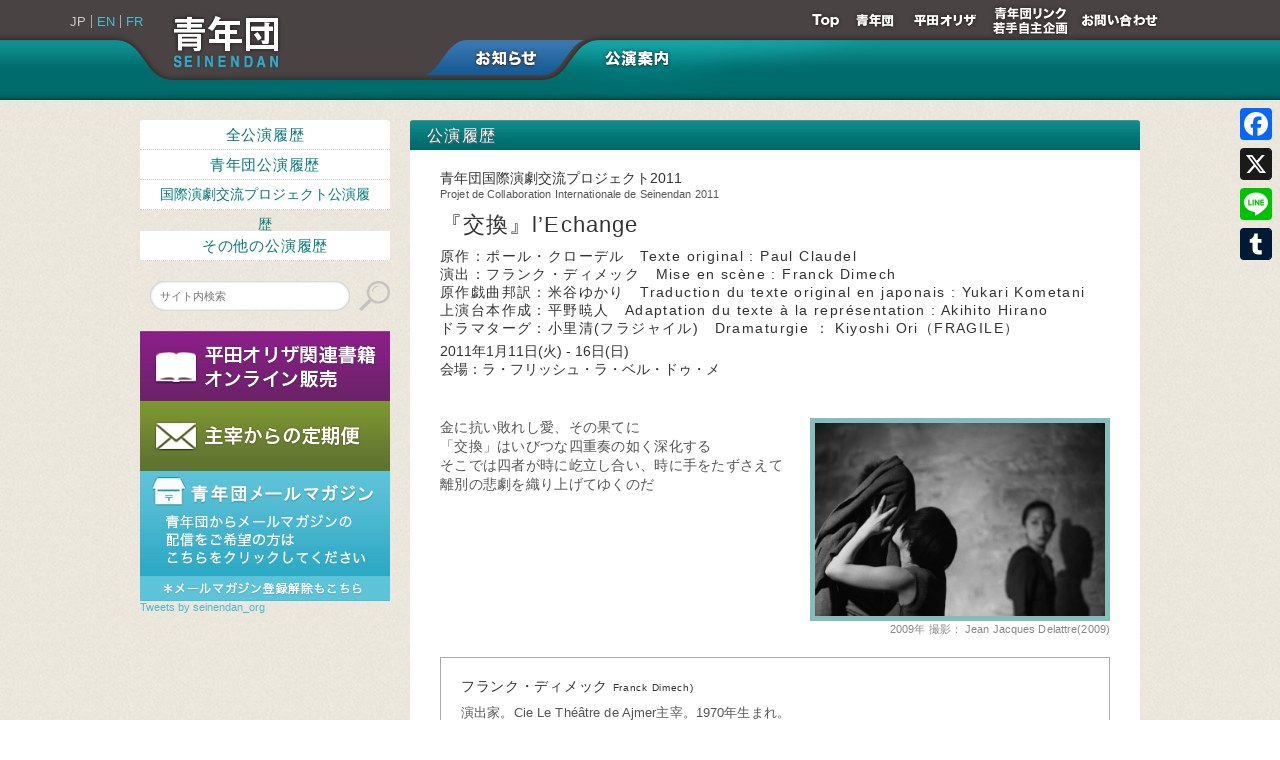

--- FILE ---
content_type: text/html; charset=UTF-8
request_url: http://www.seinendan.org/play/2011/01/2322
body_size: 50805
content:
<!doctype html>
<!--[if lt IE 7]><html lang="ja" class="no-js lt-ie9 lt-ie8 lt-ie7"> <![endif]-->
<!--[if (IE 7)&!(IEMobile)]><html lang="ja" class="no-js lt-ie9 lt-ie8"><![endif]-->
<!--[if (IE 8)&!(IEMobile)]><html lang="ja" class="no-js lt-ie9"><![endif]-->
<!--[if gt IE 8]><!--> <html lang="ja" class="no-js"><!--<![endif]-->
<head>
<meta charset="utf-8">
<title>『交換』l’Echange｜公演履歴｜公演案内｜青年団公式ホームページ</title>
<!-- Google Chrome Frame for IE -->
<meta http-equiv="X-UA-Compatible" content="IE=edge,chrome=1">
<!-- mobile meta (hooray!) -->
<meta name="HandheldFriendly" content="True">
<meta name="MobileOptimized" content="320">
<meta name="viewport" content="width=device-width, initial-scale=1.0"/>
<!-- icons & favicons (for more: http://www.jonathantneal.com/blog/understand-the-favicon/) -->
<link rel="apple-touch-icon" href="https://www.seinendan.org/seinendan-wp/wp-content/themes/seinendan/library/images/apple-icon-touch.png">
<link rel="icon" href="https://www.seinendan.org/seinendan-wp/wp-content/themes/seinendan/favicon.png">
<!--[if IE]>
<link rel="shortcut icon" href="https://www.seinendan.org/seinendan-wp/wp-content/themes/seinendan/favicon.ico">
<![endif]-->
<!-- or, set /favicon.ico for IE10 win -->
<meta name="msapplication-TileColor" content="#f01d4f">
<meta name="msapplication-TileImage" content="https://www.seinendan.org/seinendan-wp/wp-content/themes/seinendan/library/images/win8-tile-icon.png">
<link rel="pingback" href="https://www.seinendan.org/seinendan-wp/xmlrpc.php">
<!-- wordpress head functions -->
<meta name='robots' content='max-image-preview:large' />
<link rel='dns-prefetch' href='//static.addtoany.com' />
<link rel='dns-prefetch' href='//challenges.cloudflare.com' />
<link rel="alternate" type="application/rss+xml" title="青年団公式ホームページ &raquo; 『交換』l’Echange のコメントのフィード" href="https://www.seinendan.org/play/2011/01/2322/feed" />
<style id='wp-img-auto-sizes-contain-inline-css' type='text/css'>
img:is([sizes=auto i],[sizes^="auto," i]){contain-intrinsic-size:3000px 1500px}
/*# sourceURL=wp-img-auto-sizes-contain-inline-css */
</style>
<style id='wp-emoji-styles-inline-css' type='text/css'>
img.wp-smiley, img.emoji {
display: inline !important;
border: none !important;
box-shadow: none !important;
height: 1em !important;
width: 1em !important;
margin: 0 0.07em !important;
vertical-align: -0.1em !important;
background: none !important;
padding: 0 !important;
}
/*# sourceURL=wp-emoji-styles-inline-css */
</style>
<style id='wp-block-library-inline-css' type='text/css'>
:root{--wp-block-synced-color:#7a00df;--wp-block-synced-color--rgb:122,0,223;--wp-bound-block-color:var(--wp-block-synced-color);--wp-editor-canvas-background:#ddd;--wp-admin-theme-color:#007cba;--wp-admin-theme-color--rgb:0,124,186;--wp-admin-theme-color-darker-10:#006ba1;--wp-admin-theme-color-darker-10--rgb:0,107,160.5;--wp-admin-theme-color-darker-20:#005a87;--wp-admin-theme-color-darker-20--rgb:0,90,135;--wp-admin-border-width-focus:2px}@media (min-resolution:192dpi){:root{--wp-admin-border-width-focus:1.5px}}.wp-element-button{cursor:pointer}:root .has-very-light-gray-background-color{background-color:#eee}:root .has-very-dark-gray-background-color{background-color:#313131}:root .has-very-light-gray-color{color:#eee}:root .has-very-dark-gray-color{color:#313131}:root .has-vivid-green-cyan-to-vivid-cyan-blue-gradient-background{background:linear-gradient(135deg,#00d084,#0693e3)}:root .has-purple-crush-gradient-background{background:linear-gradient(135deg,#34e2e4,#4721fb 50%,#ab1dfe)}:root .has-hazy-dawn-gradient-background{background:linear-gradient(135deg,#faaca8,#dad0ec)}:root .has-subdued-olive-gradient-background{background:linear-gradient(135deg,#fafae1,#67a671)}:root .has-atomic-cream-gradient-background{background:linear-gradient(135deg,#fdd79a,#004a59)}:root .has-nightshade-gradient-background{background:linear-gradient(135deg,#330968,#31cdcf)}:root .has-midnight-gradient-background{background:linear-gradient(135deg,#020381,#2874fc)}:root{--wp--preset--font-size--normal:16px;--wp--preset--font-size--huge:42px}.has-regular-font-size{font-size:1em}.has-larger-font-size{font-size:2.625em}.has-normal-font-size{font-size:var(--wp--preset--font-size--normal)}.has-huge-font-size{font-size:var(--wp--preset--font-size--huge)}.has-text-align-center{text-align:center}.has-text-align-left{text-align:left}.has-text-align-right{text-align:right}.has-fit-text{white-space:nowrap!important}#end-resizable-editor-section{display:none}.aligncenter{clear:both}.items-justified-left{justify-content:flex-start}.items-justified-center{justify-content:center}.items-justified-right{justify-content:flex-end}.items-justified-space-between{justify-content:space-between}.screen-reader-text{border:0;clip-path:inset(50%);height:1px;margin:-1px;overflow:hidden;padding:0;position:absolute;width:1px;word-wrap:normal!important}.screen-reader-text:focus{background-color:#ddd;clip-path:none;color:#444;display:block;font-size:1em;height:auto;left:5px;line-height:normal;padding:15px 23px 14px;text-decoration:none;top:5px;width:auto;z-index:100000}html :where(.has-border-color){border-style:solid}html :where([style*=border-top-color]){border-top-style:solid}html :where([style*=border-right-color]){border-right-style:solid}html :where([style*=border-bottom-color]){border-bottom-style:solid}html :where([style*=border-left-color]){border-left-style:solid}html :where([style*=border-width]){border-style:solid}html :where([style*=border-top-width]){border-top-style:solid}html :where([style*=border-right-width]){border-right-style:solid}html :where([style*=border-bottom-width]){border-bottom-style:solid}html :where([style*=border-left-width]){border-left-style:solid}html :where(img[class*=wp-image-]){height:auto;max-width:100%}:where(figure){margin:0 0 1em}html :where(.is-position-sticky){--wp-admin--admin-bar--position-offset:var(--wp-admin--admin-bar--height,0px)}@media screen and (max-width:600px){html :where(.is-position-sticky){--wp-admin--admin-bar--position-offset:0px}}
/*# sourceURL=wp-block-library-inline-css */
</style><style id='wp-block-image-inline-css' type='text/css'>
.wp-block-image>a,.wp-block-image>figure>a{display:inline-block}.wp-block-image img{box-sizing:border-box;height:auto;max-width:100%;vertical-align:bottom}@media not (prefers-reduced-motion){.wp-block-image img.hide{visibility:hidden}.wp-block-image img.show{animation:show-content-image .4s}}.wp-block-image[style*=border-radius] img,.wp-block-image[style*=border-radius]>a{border-radius:inherit}.wp-block-image.has-custom-border img{box-sizing:border-box}.wp-block-image.aligncenter{text-align:center}.wp-block-image.alignfull>a,.wp-block-image.alignwide>a{width:100%}.wp-block-image.alignfull img,.wp-block-image.alignwide img{height:auto;width:100%}.wp-block-image .aligncenter,.wp-block-image .alignleft,.wp-block-image .alignright,.wp-block-image.aligncenter,.wp-block-image.alignleft,.wp-block-image.alignright{display:table}.wp-block-image .aligncenter>figcaption,.wp-block-image .alignleft>figcaption,.wp-block-image .alignright>figcaption,.wp-block-image.aligncenter>figcaption,.wp-block-image.alignleft>figcaption,.wp-block-image.alignright>figcaption{caption-side:bottom;display:table-caption}.wp-block-image .alignleft{float:left;margin:.5em 1em .5em 0}.wp-block-image .alignright{float:right;margin:.5em 0 .5em 1em}.wp-block-image .aligncenter{margin-left:auto;margin-right:auto}.wp-block-image :where(figcaption){margin-bottom:1em;margin-top:.5em}.wp-block-image.is-style-circle-mask img{border-radius:9999px}@supports ((-webkit-mask-image:none) or (mask-image:none)) or (-webkit-mask-image:none){.wp-block-image.is-style-circle-mask img{border-radius:0;-webkit-mask-image:url('data:image/svg+xml;utf8,<svg viewBox="0 0 100 100" xmlns="http://www.w3.org/2000/svg"><circle cx="50" cy="50" r="50"/></svg>');mask-image:url('data:image/svg+xml;utf8,<svg viewBox="0 0 100 100" xmlns="http://www.w3.org/2000/svg"><circle cx="50" cy="50" r="50"/></svg>');mask-mode:alpha;-webkit-mask-position:center;mask-position:center;-webkit-mask-repeat:no-repeat;mask-repeat:no-repeat;-webkit-mask-size:contain;mask-size:contain}}:root :where(.wp-block-image.is-style-rounded img,.wp-block-image .is-style-rounded img){border-radius:9999px}.wp-block-image figure{margin:0}.wp-lightbox-container{display:flex;flex-direction:column;position:relative}.wp-lightbox-container img{cursor:zoom-in}.wp-lightbox-container img:hover+button{opacity:1}.wp-lightbox-container button{align-items:center;backdrop-filter:blur(16px) saturate(180%);background-color:#5a5a5a40;border:none;border-radius:4px;cursor:zoom-in;display:flex;height:20px;justify-content:center;opacity:0;padding:0;position:absolute;right:16px;text-align:center;top:16px;width:20px;z-index:100}@media not (prefers-reduced-motion){.wp-lightbox-container button{transition:opacity .2s ease}}.wp-lightbox-container button:focus-visible{outline:3px auto #5a5a5a40;outline:3px auto -webkit-focus-ring-color;outline-offset:3px}.wp-lightbox-container button:hover{cursor:pointer;opacity:1}.wp-lightbox-container button:focus{opacity:1}.wp-lightbox-container button:focus,.wp-lightbox-container button:hover,.wp-lightbox-container button:not(:hover):not(:active):not(.has-background){background-color:#5a5a5a40;border:none}.wp-lightbox-overlay{box-sizing:border-box;cursor:zoom-out;height:100vh;left:0;overflow:hidden;position:fixed;top:0;visibility:hidden;width:100%;z-index:100000}.wp-lightbox-overlay .close-button{align-items:center;cursor:pointer;display:flex;justify-content:center;min-height:40px;min-width:40px;padding:0;position:absolute;right:calc(env(safe-area-inset-right) + 16px);top:calc(env(safe-area-inset-top) + 16px);z-index:5000000}.wp-lightbox-overlay .close-button:focus,.wp-lightbox-overlay .close-button:hover,.wp-lightbox-overlay .close-button:not(:hover):not(:active):not(.has-background){background:none;border:none}.wp-lightbox-overlay .lightbox-image-container{height:var(--wp--lightbox-container-height);left:50%;overflow:hidden;position:absolute;top:50%;transform:translate(-50%,-50%);transform-origin:top left;width:var(--wp--lightbox-container-width);z-index:9999999999}.wp-lightbox-overlay .wp-block-image{align-items:center;box-sizing:border-box;display:flex;height:100%;justify-content:center;margin:0;position:relative;transform-origin:0 0;width:100%;z-index:3000000}.wp-lightbox-overlay .wp-block-image img{height:var(--wp--lightbox-image-height);min-height:var(--wp--lightbox-image-height);min-width:var(--wp--lightbox-image-width);width:var(--wp--lightbox-image-width)}.wp-lightbox-overlay .wp-block-image figcaption{display:none}.wp-lightbox-overlay button{background:none;border:none}.wp-lightbox-overlay .scrim{background-color:#fff;height:100%;opacity:.9;position:absolute;width:100%;z-index:2000000}.wp-lightbox-overlay.active{visibility:visible}@media not (prefers-reduced-motion){.wp-lightbox-overlay.active{animation:turn-on-visibility .25s both}.wp-lightbox-overlay.active img{animation:turn-on-visibility .35s both}.wp-lightbox-overlay.show-closing-animation:not(.active){animation:turn-off-visibility .35s both}.wp-lightbox-overlay.show-closing-animation:not(.active) img{animation:turn-off-visibility .25s both}.wp-lightbox-overlay.zoom.active{animation:none;opacity:1;visibility:visible}.wp-lightbox-overlay.zoom.active .lightbox-image-container{animation:lightbox-zoom-in .4s}.wp-lightbox-overlay.zoom.active .lightbox-image-container img{animation:none}.wp-lightbox-overlay.zoom.active .scrim{animation:turn-on-visibility .4s forwards}.wp-lightbox-overlay.zoom.show-closing-animation:not(.active){animation:none}.wp-lightbox-overlay.zoom.show-closing-animation:not(.active) .lightbox-image-container{animation:lightbox-zoom-out .4s}.wp-lightbox-overlay.zoom.show-closing-animation:not(.active) .lightbox-image-container img{animation:none}.wp-lightbox-overlay.zoom.show-closing-animation:not(.active) .scrim{animation:turn-off-visibility .4s forwards}}@keyframes show-content-image{0%{visibility:hidden}99%{visibility:hidden}to{visibility:visible}}@keyframes turn-on-visibility{0%{opacity:0}to{opacity:1}}@keyframes turn-off-visibility{0%{opacity:1;visibility:visible}99%{opacity:0;visibility:visible}to{opacity:0;visibility:hidden}}@keyframes lightbox-zoom-in{0%{transform:translate(calc((-100vw + var(--wp--lightbox-scrollbar-width))/2 + var(--wp--lightbox-initial-left-position)),calc(-50vh + var(--wp--lightbox-initial-top-position))) scale(var(--wp--lightbox-scale))}to{transform:translate(-50%,-50%) scale(1)}}@keyframes lightbox-zoom-out{0%{transform:translate(-50%,-50%) scale(1);visibility:visible}99%{visibility:visible}to{transform:translate(calc((-100vw + var(--wp--lightbox-scrollbar-width))/2 + var(--wp--lightbox-initial-left-position)),calc(-50vh + var(--wp--lightbox-initial-top-position))) scale(var(--wp--lightbox-scale));visibility:hidden}}
/*# sourceURL=https://www.seinendan.org/seinendan-wp/wp-includes/blocks/image/style.min.css */
</style>
<style id='wp-block-embed-inline-css' type='text/css'>
.wp-block-embed.alignleft,.wp-block-embed.alignright,.wp-block[data-align=left]>[data-type="core/embed"],.wp-block[data-align=right]>[data-type="core/embed"]{max-width:360px;width:100%}.wp-block-embed.alignleft .wp-block-embed__wrapper,.wp-block-embed.alignright .wp-block-embed__wrapper,.wp-block[data-align=left]>[data-type="core/embed"] .wp-block-embed__wrapper,.wp-block[data-align=right]>[data-type="core/embed"] .wp-block-embed__wrapper{min-width:280px}.wp-block-cover .wp-block-embed{min-height:240px;min-width:320px}.wp-block-embed{overflow-wrap:break-word}.wp-block-embed :where(figcaption){margin-bottom:1em;margin-top:.5em}.wp-block-embed iframe{max-width:100%}.wp-block-embed__wrapper{position:relative}.wp-embed-responsive .wp-has-aspect-ratio .wp-block-embed__wrapper:before{content:"";display:block;padding-top:50%}.wp-embed-responsive .wp-has-aspect-ratio iframe{bottom:0;height:100%;left:0;position:absolute;right:0;top:0;width:100%}.wp-embed-responsive .wp-embed-aspect-21-9 .wp-block-embed__wrapper:before{padding-top:42.85%}.wp-embed-responsive .wp-embed-aspect-18-9 .wp-block-embed__wrapper:before{padding-top:50%}.wp-embed-responsive .wp-embed-aspect-16-9 .wp-block-embed__wrapper:before{padding-top:56.25%}.wp-embed-responsive .wp-embed-aspect-4-3 .wp-block-embed__wrapper:before{padding-top:75%}.wp-embed-responsive .wp-embed-aspect-1-1 .wp-block-embed__wrapper:before{padding-top:100%}.wp-embed-responsive .wp-embed-aspect-9-16 .wp-block-embed__wrapper:before{padding-top:177.77%}.wp-embed-responsive .wp-embed-aspect-1-2 .wp-block-embed__wrapper:before{padding-top:200%}
/*# sourceURL=https://www.seinendan.org/seinendan-wp/wp-includes/blocks/embed/style.min.css */
</style>
<style id='global-styles-inline-css' type='text/css'>
:root{--wp--preset--aspect-ratio--square: 1;--wp--preset--aspect-ratio--4-3: 4/3;--wp--preset--aspect-ratio--3-4: 3/4;--wp--preset--aspect-ratio--3-2: 3/2;--wp--preset--aspect-ratio--2-3: 2/3;--wp--preset--aspect-ratio--16-9: 16/9;--wp--preset--aspect-ratio--9-16: 9/16;--wp--preset--color--black: #000000;--wp--preset--color--cyan-bluish-gray: #abb8c3;--wp--preset--color--white: #ffffff;--wp--preset--color--pale-pink: #f78da7;--wp--preset--color--vivid-red: #cf2e2e;--wp--preset--color--luminous-vivid-orange: #ff6900;--wp--preset--color--luminous-vivid-amber: #fcb900;--wp--preset--color--light-green-cyan: #7bdcb5;--wp--preset--color--vivid-green-cyan: #00d084;--wp--preset--color--pale-cyan-blue: #8ed1fc;--wp--preset--color--vivid-cyan-blue: #0693e3;--wp--preset--color--vivid-purple: #9b51e0;--wp--preset--gradient--vivid-cyan-blue-to-vivid-purple: linear-gradient(135deg,rgb(6,147,227) 0%,rgb(155,81,224) 100%);--wp--preset--gradient--light-green-cyan-to-vivid-green-cyan: linear-gradient(135deg,rgb(122,220,180) 0%,rgb(0,208,130) 100%);--wp--preset--gradient--luminous-vivid-amber-to-luminous-vivid-orange: linear-gradient(135deg,rgb(252,185,0) 0%,rgb(255,105,0) 100%);--wp--preset--gradient--luminous-vivid-orange-to-vivid-red: linear-gradient(135deg,rgb(255,105,0) 0%,rgb(207,46,46) 100%);--wp--preset--gradient--very-light-gray-to-cyan-bluish-gray: linear-gradient(135deg,rgb(238,238,238) 0%,rgb(169,184,195) 100%);--wp--preset--gradient--cool-to-warm-spectrum: linear-gradient(135deg,rgb(74,234,220) 0%,rgb(151,120,209) 20%,rgb(207,42,186) 40%,rgb(238,44,130) 60%,rgb(251,105,98) 80%,rgb(254,248,76) 100%);--wp--preset--gradient--blush-light-purple: linear-gradient(135deg,rgb(255,206,236) 0%,rgb(152,150,240) 100%);--wp--preset--gradient--blush-bordeaux: linear-gradient(135deg,rgb(254,205,165) 0%,rgb(254,45,45) 50%,rgb(107,0,62) 100%);--wp--preset--gradient--luminous-dusk: linear-gradient(135deg,rgb(255,203,112) 0%,rgb(199,81,192) 50%,rgb(65,88,208) 100%);--wp--preset--gradient--pale-ocean: linear-gradient(135deg,rgb(255,245,203) 0%,rgb(182,227,212) 50%,rgb(51,167,181) 100%);--wp--preset--gradient--electric-grass: linear-gradient(135deg,rgb(202,248,128) 0%,rgb(113,206,126) 100%);--wp--preset--gradient--midnight: linear-gradient(135deg,rgb(2,3,129) 0%,rgb(40,116,252) 100%);--wp--preset--font-size--small: 13px;--wp--preset--font-size--medium: 20px;--wp--preset--font-size--large: 36px;--wp--preset--font-size--x-large: 42px;--wp--preset--spacing--20: 0.44rem;--wp--preset--spacing--30: 0.67rem;--wp--preset--spacing--40: 1rem;--wp--preset--spacing--50: 1.5rem;--wp--preset--spacing--60: 2.25rem;--wp--preset--spacing--70: 3.38rem;--wp--preset--spacing--80: 5.06rem;--wp--preset--shadow--natural: 6px 6px 9px rgba(0, 0, 0, 0.2);--wp--preset--shadow--deep: 12px 12px 50px rgba(0, 0, 0, 0.4);--wp--preset--shadow--sharp: 6px 6px 0px rgba(0, 0, 0, 0.2);--wp--preset--shadow--outlined: 6px 6px 0px -3px rgb(255, 255, 255), 6px 6px rgb(0, 0, 0);--wp--preset--shadow--crisp: 6px 6px 0px rgb(0, 0, 0);}:where(.is-layout-flex){gap: 0.5em;}:where(.is-layout-grid){gap: 0.5em;}body .is-layout-flex{display: flex;}.is-layout-flex{flex-wrap: wrap;align-items: center;}.is-layout-flex > :is(*, div){margin: 0;}body .is-layout-grid{display: grid;}.is-layout-grid > :is(*, div){margin: 0;}:where(.wp-block-columns.is-layout-flex){gap: 2em;}:where(.wp-block-columns.is-layout-grid){gap: 2em;}:where(.wp-block-post-template.is-layout-flex){gap: 1.25em;}:where(.wp-block-post-template.is-layout-grid){gap: 1.25em;}.has-black-color{color: var(--wp--preset--color--black) !important;}.has-cyan-bluish-gray-color{color: var(--wp--preset--color--cyan-bluish-gray) !important;}.has-white-color{color: var(--wp--preset--color--white) !important;}.has-pale-pink-color{color: var(--wp--preset--color--pale-pink) !important;}.has-vivid-red-color{color: var(--wp--preset--color--vivid-red) !important;}.has-luminous-vivid-orange-color{color: var(--wp--preset--color--luminous-vivid-orange) !important;}.has-luminous-vivid-amber-color{color: var(--wp--preset--color--luminous-vivid-amber) !important;}.has-light-green-cyan-color{color: var(--wp--preset--color--light-green-cyan) !important;}.has-vivid-green-cyan-color{color: var(--wp--preset--color--vivid-green-cyan) !important;}.has-pale-cyan-blue-color{color: var(--wp--preset--color--pale-cyan-blue) !important;}.has-vivid-cyan-blue-color{color: var(--wp--preset--color--vivid-cyan-blue) !important;}.has-vivid-purple-color{color: var(--wp--preset--color--vivid-purple) !important;}.has-black-background-color{background-color: var(--wp--preset--color--black) !important;}.has-cyan-bluish-gray-background-color{background-color: var(--wp--preset--color--cyan-bluish-gray) !important;}.has-white-background-color{background-color: var(--wp--preset--color--white) !important;}.has-pale-pink-background-color{background-color: var(--wp--preset--color--pale-pink) !important;}.has-vivid-red-background-color{background-color: var(--wp--preset--color--vivid-red) !important;}.has-luminous-vivid-orange-background-color{background-color: var(--wp--preset--color--luminous-vivid-orange) !important;}.has-luminous-vivid-amber-background-color{background-color: var(--wp--preset--color--luminous-vivid-amber) !important;}.has-light-green-cyan-background-color{background-color: var(--wp--preset--color--light-green-cyan) !important;}.has-vivid-green-cyan-background-color{background-color: var(--wp--preset--color--vivid-green-cyan) !important;}.has-pale-cyan-blue-background-color{background-color: var(--wp--preset--color--pale-cyan-blue) !important;}.has-vivid-cyan-blue-background-color{background-color: var(--wp--preset--color--vivid-cyan-blue) !important;}.has-vivid-purple-background-color{background-color: var(--wp--preset--color--vivid-purple) !important;}.has-black-border-color{border-color: var(--wp--preset--color--black) !important;}.has-cyan-bluish-gray-border-color{border-color: var(--wp--preset--color--cyan-bluish-gray) !important;}.has-white-border-color{border-color: var(--wp--preset--color--white) !important;}.has-pale-pink-border-color{border-color: var(--wp--preset--color--pale-pink) !important;}.has-vivid-red-border-color{border-color: var(--wp--preset--color--vivid-red) !important;}.has-luminous-vivid-orange-border-color{border-color: var(--wp--preset--color--luminous-vivid-orange) !important;}.has-luminous-vivid-amber-border-color{border-color: var(--wp--preset--color--luminous-vivid-amber) !important;}.has-light-green-cyan-border-color{border-color: var(--wp--preset--color--light-green-cyan) !important;}.has-vivid-green-cyan-border-color{border-color: var(--wp--preset--color--vivid-green-cyan) !important;}.has-pale-cyan-blue-border-color{border-color: var(--wp--preset--color--pale-cyan-blue) !important;}.has-vivid-cyan-blue-border-color{border-color: var(--wp--preset--color--vivid-cyan-blue) !important;}.has-vivid-purple-border-color{border-color: var(--wp--preset--color--vivid-purple) !important;}.has-vivid-cyan-blue-to-vivid-purple-gradient-background{background: var(--wp--preset--gradient--vivid-cyan-blue-to-vivid-purple) !important;}.has-light-green-cyan-to-vivid-green-cyan-gradient-background{background: var(--wp--preset--gradient--light-green-cyan-to-vivid-green-cyan) !important;}.has-luminous-vivid-amber-to-luminous-vivid-orange-gradient-background{background: var(--wp--preset--gradient--luminous-vivid-amber-to-luminous-vivid-orange) !important;}.has-luminous-vivid-orange-to-vivid-red-gradient-background{background: var(--wp--preset--gradient--luminous-vivid-orange-to-vivid-red) !important;}.has-very-light-gray-to-cyan-bluish-gray-gradient-background{background: var(--wp--preset--gradient--very-light-gray-to-cyan-bluish-gray) !important;}.has-cool-to-warm-spectrum-gradient-background{background: var(--wp--preset--gradient--cool-to-warm-spectrum) !important;}.has-blush-light-purple-gradient-background{background: var(--wp--preset--gradient--blush-light-purple) !important;}.has-blush-bordeaux-gradient-background{background: var(--wp--preset--gradient--blush-bordeaux) !important;}.has-luminous-dusk-gradient-background{background: var(--wp--preset--gradient--luminous-dusk) !important;}.has-pale-ocean-gradient-background{background: var(--wp--preset--gradient--pale-ocean) !important;}.has-electric-grass-gradient-background{background: var(--wp--preset--gradient--electric-grass) !important;}.has-midnight-gradient-background{background: var(--wp--preset--gradient--midnight) !important;}.has-small-font-size{font-size: var(--wp--preset--font-size--small) !important;}.has-medium-font-size{font-size: var(--wp--preset--font-size--medium) !important;}.has-large-font-size{font-size: var(--wp--preset--font-size--large) !important;}.has-x-large-font-size{font-size: var(--wp--preset--font-size--x-large) !important;}
/*# sourceURL=global-styles-inline-css */
</style>
<style id='classic-theme-styles-inline-css' type='text/css'>
/*! This file is auto-generated */
.wp-block-button__link{color:#fff;background-color:#32373c;border-radius:9999px;box-shadow:none;text-decoration:none;padding:calc(.667em + 2px) calc(1.333em + 2px);font-size:1.125em}.wp-block-file__button{background:#32373c;color:#fff;text-decoration:none}
/*# sourceURL=/wp-includes/css/classic-themes.min.css */
</style>
<!-- <link rel='stylesheet' id='contact-form-7-css' href='https://www.seinendan.org/seinendan-wp/wp-content/plugins/contact-form-7/includes/css/styles.css' type='text/css' media='all' /> -->
<!-- <link rel='stylesheet' id='responsive-lightbox-featherlight-css' href='https://www.seinendan.org/seinendan-wp/wp-content/plugins/responsive-lightbox/assets/featherlight/featherlight.min.css' type='text/css' media='all' /> -->
<!-- <link rel='stylesheet' id='responsive-lightbox-featherlight-gallery-css' href='https://www.seinendan.org/seinendan-wp/wp-content/plugins/responsive-lightbox/assets/featherlight/featherlight.gallery.min.css' type='text/css' media='all' /> -->
<!-- <link rel='stylesheet' id='addtoany-css' href='https://www.seinendan.org/seinendan-wp/wp-content/plugins/add-to-any/addtoany.min.css' type='text/css' media='all' /> -->
<link rel="stylesheet" type="text/css" href="//www.seinendan.org/seinendan-wp/wp-content/cache/wpfc-minified/kbj4q9tj/bty2x.css" media="all"/>
<style id='addtoany-inline-css' type='text/css'>
@media screen and (max-width:980px){
.a2a_floating_style.a2a_vertical_style{display:none;}
}
/*# sourceURL=addtoany-inline-css */
</style>
<!-- <link rel='stylesheet' id='bones-stylesheet-css' href='https://www.seinendan.org/seinendan-wp/wp-content/themes/seinendan/library/css/style.css' type='text/css' media='all' /> -->
<link rel="stylesheet" type="text/css" href="//www.seinendan.org/seinendan-wp/wp-content/cache/wpfc-minified/eidmu89p/bty2x.css" media="all"/>
<!--[if lt IE 9]>
<link rel='stylesheet' id='bones-ie-only-css' href='https://www.seinendan.org/seinendan-wp/wp-content/themes/seinendan/library/css/ie.css' type='text/css' media='all' />
<![endif]-->
<script type="text/javascript" id="addtoany-core-js-before">
/* <![CDATA[ */
window.a2a_config=window.a2a_config||{};a2a_config.callbacks=[];a2a_config.overlays=[];a2a_config.templates={};a2a_localize = {
Share: "共有",
Save: "ブックマーク",
Subscribe: "購読",
Email: "メール",
Bookmark: "ブックマーク",
ShowAll: "すべて表示する",
ShowLess: "小さく表示する",
FindServices: "サービスを探す",
FindAnyServiceToAddTo: "追加するサービスを今すぐ探す",
PoweredBy: "Powered by",
ShareViaEmail: "メールでシェアする",
SubscribeViaEmail: "メールで購読する",
BookmarkInYourBrowser: "ブラウザにブックマーク",
BookmarkInstructions: "このページをブックマークするには、 Ctrl+D または \u2318+D を押下。",
AddToYourFavorites: "お気に入りに追加",
SendFromWebOrProgram: "任意のメールアドレスまたはメールプログラムから送信",
EmailProgram: "メールプログラム",
More: "詳細&#8230;",
ThanksForSharing: "共有ありがとうございます !",
ThanksForFollowing: "フォローありがとうございます !"
};
//# sourceURL=addtoany-core-js-before
/* ]]> */
</script>
<script type="text/javascript" defer src="https://static.addtoany.com/menu/page.js" id="addtoany-core-js"></script>
<script src='//www.seinendan.org/seinendan-wp/wp-content/cache/wpfc-minified/6m9wstf5/bty2x.js' type="text/javascript"></script>
<!-- <script type="text/javascript" src="https://www.seinendan.org/seinendan-wp/wp-includes/js/jquery/jquery.min.js" id="jquery-core-js"></script> -->
<!-- <script type="text/javascript" src="https://www.seinendan.org/seinendan-wp/wp-includes/js/jquery/jquery-migrate.min.js" id="jquery-migrate-js"></script> -->
<!-- <script type="text/javascript" defer src="https://www.seinendan.org/seinendan-wp/wp-content/plugins/add-to-any/addtoany.min.js" id="addtoany-jquery-js"></script> -->
<!-- <script type="text/javascript" src="https://www.seinendan.org/seinendan-wp/wp-content/plugins/responsive-lightbox/assets/featherlight/featherlight.min.js" id="responsive-lightbox-featherlight-js"></script> -->
<!-- <script type="text/javascript" src="https://www.seinendan.org/seinendan-wp/wp-content/plugins/responsive-lightbox/assets/featherlight/featherlight.gallery.min.js" id="responsive-lightbox-featherlight-gallery-js"></script> -->
<!-- <script type="text/javascript" src="https://www.seinendan.org/seinendan-wp/wp-includes/js/underscore.min.js" id="underscore-js"></script> -->
<!-- <script type="text/javascript" src="https://www.seinendan.org/seinendan-wp/wp-content/plugins/responsive-lightbox/assets/infinitescroll/infinite-scroll.pkgd.min.js" id="responsive-lightbox-infinite-scroll-js"></script> -->
<script type="text/javascript" id="responsive-lightbox-js-before">
/* <![CDATA[ */
var rlArgs = {"script":"featherlight","selector":"lightbox","customEvents":"","activeGalleries":true,"openSpeed":250,"closeSpeed":250,"closeOnClick":"background","closeOnEsc":true,"galleryFadeIn":100,"galleryFadeOut":300,"woocommerce_gallery":false,"ajaxurl":"https:\/\/www.seinendan.org\/seinendan-wp\/wp-admin\/admin-ajax.php","nonce":"c87949eb01","preview":false,"postId":2322,"scriptExtension":false};
//# sourceURL=responsive-lightbox-js-before
/* ]]> */
</script>
<script src='//www.seinendan.org/seinendan-wp/wp-content/cache/wpfc-minified/mn6lw3yt/bty3c.js' type="text/javascript"></script>
<!-- <script type="text/javascript" src="https://www.seinendan.org/seinendan-wp/wp-content/plugins/responsive-lightbox/js/front.js" id="responsive-lightbox-js"></script> -->
<!-- <script type="text/javascript" src="https://www.seinendan.org/seinendan-wp/wp-content/themes/seinendan/library/js/libs/modernizr.custom.min.js" id="bones-modernizr-js"></script> -->
<link rel="canonical" href="https://www.seinendan.org/play/2011/01/2322" />
<link rel='shortlink' href='https://www.seinendan.org/?p=2322' />
<!-- end of wordpress head -->
<!--[if lt IE 9]>
<script type="text/javascript" src="https://www.seinendan.org/seinendan-wp/wp-content/themes/seinendan/library/js/respond.js"></script>
<![endif]-->
<script type="text/javascript" src="https://ajax.googleapis.com/ajax/libs/jquery/1.7.1/jquery.js"></script>
<script src='//www.seinendan.org/seinendan-wp/wp-content/cache/wpfc-minified/1pf9moxp/bty3c.js' type="text/javascript"></script>
<!-- <script type="text/javascript" src="https://www.seinendan.org/seinendan-wp/wp-content/themes/seinendan/library/iview/js/raphael-min.js"></script> -->
<!-- <script type="text/javascript" src="https://www.seinendan.org/seinendan-wp/wp-content/themes/seinendan/library/iview/js/jquery.easing.js"></script> -->
<!-- <script type="text/javascript" src="https://www.seinendan.org/seinendan-wp/wp-content/themes/seinendan/library/iview/js/iview.js"></script> -->
<!-- <script type="text/javascript" src="https://www.seinendan.org/seinendan-wp/wp-content/themes/seinendan/library/js/windows.js"></script> -->
<script>
$(document).ready(function(){
$('#iview').iView({
pauseTime: 7000,
pauseOnHover: true,
directionNavHoverOpacity: 0,
timer: "Bar",
timerDiameter: "100%",
timerPadding: 0,
timerStroke: 1,
timerBarStroke: 0,
timerColor: "#fff",
timerPosition: "bottom-right",
directionNav: true,
controlNav: true,
tooltipY: -15
});
});
</script>
<script>
$(function(){
$(window).load(function(){
var delaySpeed = 100;
var fadeSpeed = 1000;
$('.img').each(function(i){
$(this).delay(i*(delaySpeed)).css({display:'block',opacity:'0'}).animate({opacity:'1'},fadeSpeed);
});
$('.img').each(function(i){
$(this).delay(i*(delaySpeed)).css({display:'block',opacity:'0'}).animate({opacity:'1'},fadeSpeed);
});
});
});
</script>
<script>
$(document).ready(function(){
// hide #toTop first
$("#toTop").hide();
// fade in #toTop
$(function () {
$(window).scroll(function () {
if ($(this).scrollTop() > 100){ $('#toTop').fadeIn();}
else {$('#toTop').fadeOut();}
});
// scroll body to 0px on click
$('#toTop a').click(function () {
$('body,html').animate({ scrollTop:0 }, 100);return false;});
});
});
</script>
<!--[if lt IE 9]>
<link rel="stylesheet" href="https://www.seinendan.org/seinendan-wp/wp-content/themes/seinendan/library/css/ie8.css" />
<script src="http://html5shiv.googlecode.com/svn/trunk/html5.js"></script>
<![endif]-->
<!-- Google Analytics -->
<script>
(function(i,s,o,g,r,a,m){i['GoogleAnalyticsObject']=r;i[r]=i[r]||function(){
(i[r].q=i[r].q||[]).push(arguments)},i[r].l=1*new Date();a=s.createElement(o),
m=s.getElementsByTagName(o)[0];a.async=1;a.src=g;m.parentNode.insertBefore(a,m)
})(window,document,'script','https://www.google-analytics.com/analytics.js','ga');
ga('create', 'UA-15599502-1', 'auto');
ga('send', 'pageview');
</script>
<!-- end analytics -->
</head>
<body id="play" class="wp-singular play-template-default single single-play postid-2322 wp-theme-seinendan play">
<div id="container">
<header id="header" role="banner">
<!-- <div id="header-left">&nbsp;</div> -->
<div id="inner-header" class="wrap">
<h1 id="logo" class="h1"><a href="https://www.seinendan.org" rel="nofollow"><img src="https://www.seinendan.org/seinendan-wp/wp-content/themes/seinendan/library/images/common/logo.png" alt="青年団公式ホームページ" /></a></h1>
<nav class="nav" role="navigation">
<ul>
<li class="nav-news"><a href="/news/"><span>お知らせ</span></a></li>
<li class="nav-plays current"><a href="/next/"><span>公演案内</span></a></li>
</ul>
</nav>
<nav class="nav2" role="navigation">
<ul>
<li class="nav-top"><a href="/"><span>top</span></a></li>
<li class="nav-about"><a href="/about/"><span>青年団とは</span></a></li>
<li class="nav-oriza"><a href="/hirata-oriza/"><span>平田オリザ</span></a></li>
<li class="nav-links"><a href="/links/"><span>青年団リンク<br />若手自主企画</span></a></li>
<li class="nav-contact"><a href="/contact/"><span>お問い合せ</span></a></li>
</ul>
</nav>
<div class="langue">
<ul>
<li class="jp">JP</li>
<li class="en"><a href="/eng/">EN</a></li>
<li class="fr"><a target="_blank" href="http://oriza-hirata.ens-lyon.fr/">FR</a></li>
</ul>
</div>
</div> <!-- end #inner-header -->
<!-- <div id="header-right">&nbsp;</div> -->
</header> <!-- end header -->
<div id="content">
<div class="side1 international">
<div class="menu-playlist-container"><ul id="menu-playlist" class="menu"><li id="menu-item-6286" class="menu-item menu-item-type-custom menu-item-object-custom menu-item-6286"><a href="/plays/">全公演履歴</a></li>
<li id="menu-item-6287" class="menu-item menu-item-type-custom menu-item-object-custom menu-item-6287"><a href="/plays/seinendan/">青年団公演履歴</a></li>
<li id="menu-item-6329" class="menu-item menu-item-type-custom menu-item-object-custom menu-item-6329"><a href="/plays/international">国際演劇交流プロジェクト公演履歴</a></li>
<li id="menu-item-6288" class="menu-item menu-item-type-custom menu-item-object-custom menu-item-6288"><a href="/plays/other">その他の公演履歴</a></li>
</ul></div>						<div id="search" class="side"><form role="search" method="get" id="searchform" action="https://www.seinendan.org/" >
<label class="screen-reader-text" for="s"></label>
<input type="text" value="" name="s" id="s" placeholder="サイト内検索" />
<input type="image" id="searchsubmit" src="/seinendan-wp/wp-content/themes/seinendan/library/images/common/btn-search.png" value="検索" />
</form></div>
</div>
<div id="inner-content" class="wrap clearfix">
<div id="mainColumn" class="clearfix">
<header class="header">
<h2 class="bar">　公演履歴 <span class="out logged-in">single-playlist.php</span><br />
<a href="/next"><img src="https://www.seinendan.org/seinendan-wp/wp-content/themes/seinendan/library/images/common/bar_title-play-arrow.png" alt="公演案内→" class="link" /></a>
</h2>
</header>
<div id="main" class="clearfix" role="main">
<article id="post-2322" class="clearfix post-2322 play type-play status-publish hentry play_cat-internationals" role="article">
<header class="article-header">
<p class="company-name">青年団国際演劇交流プロジェクト2011</p>
<p class="project-name">Projet de Collaboration Internationale de Seinendan 2011</p>
<h1 class="single-title custom-post-type-title">『交換』l’Echange </h1>
<h2 class="name">原作：ポール・クローデル　Texte original : Paul Claudel<br>
演出：フランク・ディメック　Mise en scène : Franck Dimech<br>
原作戯曲邦訳：米谷ゆかり　Traduction du texte original en japonais : Yukari Kometani<br>
上演台本作成：平野暁人　Adaptation du texte à la représentation : Akihito Hirano<br>
ドラマターグ：小里清(フラジャイル)　Dramaturgie ： Kiyoshi Ori（FRAGILE） <br></h2>
<p class="period">2011年1月11日(火) - 16日(日) </p>
<p class="where">会場：ラ・フリッシュ・ラ・ベル・ドゥ・メ</p>
</header> <!-- end article header -->
<section class="introduction entry-content clearfix">
<!-- ループ内のcontent呼び出しの前に上の２行を設置 -->
<div class="imagebox none medium">
<p><a href="http://www.seinendan.org/seinendan-wp/wp-content/uploads/2013/07/pict01_big-2.jpg" rel="shadowbox[mygallery]"><img loading="lazy" decoding="async" width="350" height="233" class="alignnone size-medium wp-image-2323" src="http://www.seinendan.org/seinendan-wp/wp-content/uploads/2013/07/pict01_big-2-350x233.jpg" alt="2009年 撮影： Jean Jacques Delattre(2009)" srcset="https://www.seinendan.org/seinendan-wp/wp-content/uploads/2013/07/pict01_big-2-350x233.jpg 350w, https://www.seinendan.org/seinendan-wp/wp-content/uploads/2013/07/pict01_big-2-130x86.jpg 130w, https://www.seinendan.org/seinendan-wp/wp-content/uploads/2013/07/pict01_big-2.jpg 600w" sizes="auto, (max-width: 350px) 100vw, 350px" /></a></p>
<p class="caption">2009年 撮影： Jean Jacques Delattre(2009)</p>
</div>
<p class="introduction ">金に抗い敗れし愛、その果てに<br> 
「交換」はいびつな四重奏の如く深化する<br> 
そこでは四者が時に屹立し合い、時に手をたずさえて<br> 
離別の悲劇を織り上げてゆくのだ <br> </p>
<div class="profile clearfix"><h4>フランク・ディメック <small>Franck Dimech)</small></h4>
<p>演出家。Cie Le Théâtre de Ajmer主宰。1970年生まれ。<br>
2006年フランス政府の支援を受け、日本と韓国に5ヶ月間滞在。reset-Nの夏井孝裕と『Adagios』を共同制作。東京とマルセイユで上演。2007年には平田オリザ 原作『ソウル市民1919』を演出、マルセイユ国立演劇センターにて上演、好評を得る。2009年には青年団との共同制作により『交換』L'Echangeをこまばアゴラ 劇場とフランスで上演し、熱狂的な支持を得る。南仏マルセイユを拠点に活動する気鋭の演出家。</p></div>
</section> <!-- end section.entry-content -->
<section class="detail-content clearfix">
<table class="detail">
<tr class="cast">
<th>出演</th>
<td><p>
川隅奈保子　島田曜蔵　福士史麻　綾田將一(reset-N)<br> 
Nahoko KAWASUMI, Mima FUKUSHI, Yozo SHIMADA, Shoichi AYADA(reset-N)　 											</p></td>
</tr>
<tr>
<th>会場</th>
<td><p><h4>ラ・フリッシュ・ラ・ベル・ドゥ・メ</h4></p></td>
</tr>
<tr class="contact">
<th>お問い合わせ</th>
<td><h4>青年団</h4>　03-3469-9107</td>
</tr>
</table>
<!-- 第1会場 -->
<!-- 第２会場 -->
<!-- 第3会場 -->
<!-- 第4会場 -->
<!-- 第5会場 -->
<!-- 第6会場 -->
<!-- 第7会場 -->
<!-- 第8会場 -->
</section> <!-- end section.detail-content -->
<footer class="article-footer">
<p class="tags"></p>
</footer> <!-- end article footer -->
</article> <!-- end article -->
</div> <!-- end #main -->
<footer class="footer">
<a href="/next"><img src="https://www.seinendan.org/seinendan-wp/wp-content/themes/seinendan/library/images/common/bar_bottom-play-toplay.png" alt="公演案内→" /></a>
</footer>
</div> <!-- end #mainColumn -->
</div> <!-- end #inner-content -->
<div id="sidebar1" class="sidebar fourcol last clearfix" role="complementary">
<div id="block-9" class="widget widget_block widget_media_image">
<figure class="wp-block-image"><a href="http://www.seinendan.org/2024/03/8351" target="_blank"><img decoding="async" src="/seinendan-wp/wp-content/themes/seinendan/library/images/common/banner-shop.png" alt="平田オリザ関連書籍・DVD販売"/></a></figure>
</div><div id="block-10" class="widget widget_block widget_media_image">
<figure class="wp-block-image"><a href="http://oriza.seinendan.org/hirata-oriza/messages"><img decoding="async" src="/seinendan-wp/wp-content/themes/seinendan/library/images/common/banner-teikibin.png" alt="主宰からの定期便"/></a></figure>
</div><div id="block-12" class="widget widget_block widget_media_image">
<figure class="wp-block-image"><a href="/mailmagazine"><img decoding="async" src="/seinendan-wp/wp-content/themes/seinendan/library/images/common/banner-mailmagazine2020.png" alt="青年団メールマガジン"/></a></figure>
</div><div id="block-13" class="widget widget_block">
<figure class="wp-block-embed is-type-rich is-provider-twitter wp-block-embed-twitter"><div class="wp-block-embed__wrapper">
<a class="twitter-timeline" data-width="500" data-height="750" data-dnt="true" href="https://twitter.com/seinendan_org?ref_src=twsrc%5Etfw">Tweets by seinendan_org</a><script async src="https://platform.twitter.com/widgets.js" charset="utf-8"></script>
</div></figure>
</div>									</div>			</div> <!-- end #content -->

<p id="toTop">
<a href="#top"><span></span></a>
</p>
<footer id="footer" role="contentinfo">
<div id="inner-footer" class="wrap clearfix">
<p class="logo"><a href="/"><img src="https://www.seinendan.org/seinendan-wp/wp-content/themes/seinendan/library/images/common/logo.png" alt="青年団ロゴ" /></a></p>
<div class="langue">
<ul>
<li class="jp">JP</li>
<li class="en"><a href="/eng/">EN</a></li>
<li class="fr"><a href="http://oriza-hirata.ens-lyon.fr/" target="_blank">FR</a></li>
</ul>
</div>
<div id="adress">
<h3>劇団 青年団 ／（有）アゴラ企画</h3>
<p>お問い合わせは<a href="http://www.seinendan.org/contact">こちら</a></p>
</div>
<div id="agora">
<a href="http://www.komaba-agora.com/" target="_blank" style="margin-top: 4px;">
<img src="https://www.seinendan.org/seinendan-wp/wp-content/themes/seinendan/library/images/common/logoAgora.png" alt="logoAgora" width="100" height="30" />
</a>
</div>
<div id="ebara">
<a href="https://ebara-riverside.com/" target="_blank">
江原河畔劇場
</a>
</div>
<p class="source-org copyright"><small>&copy; 1999-2025 by <span style="font-size: 1.2em">Agora Kikaku</span>. All rights reserved. </small></p>
</div> <!-- end #inner-footer -->
</footer> <!-- end footer -->
</div> <!-- end #container -->
<script type="speculationrules">
{"prefetch":[{"source":"document","where":{"and":[{"href_matches":"/*"},{"not":{"href_matches":["/seinendan-wp/wp-*.php","/seinendan-wp/wp-admin/*","/seinendan-wp/wp-content/uploads/*","/seinendan-wp/wp-content/*","/seinendan-wp/wp-content/plugins/*","/seinendan-wp/wp-content/themes/seinendan/*","/*\\?(.+)"]}},{"not":{"selector_matches":"a[rel~=\"nofollow\"]"}},{"not":{"selector_matches":".no-prefetch, .no-prefetch a"}}]},"eagerness":"conservative"}]}
</script>
<div class="a2a_kit a2a_kit_size_32 a2a_floating_style a2a_vertical_style" style="right:0px;top:100px;background-color:transparent"><a class="a2a_button_facebook" href="https://www.addtoany.com/add_to/facebook?linkurl=https%3A%2F%2Fwww.seinendan.org%2Fplay%2F2011%2F01%2F2322&amp;linkname=%E3%80%8E%E4%BA%A4%E6%8F%9B%E3%80%8Fl%E2%80%99Echange" title="Facebook" rel="nofollow noopener" target="_blank"></a><a class="a2a_button_x" href="https://www.addtoany.com/add_to/x?linkurl=https%3A%2F%2Fwww.seinendan.org%2Fplay%2F2011%2F01%2F2322&amp;linkname=%E3%80%8E%E4%BA%A4%E6%8F%9B%E3%80%8Fl%E2%80%99Echange" title="X" rel="nofollow noopener" target="_blank"></a><a class="a2a_button_line" href="https://www.addtoany.com/add_to/line?linkurl=https%3A%2F%2Fwww.seinendan.org%2Fplay%2F2011%2F01%2F2322&amp;linkname=%E3%80%8E%E4%BA%A4%E6%8F%9B%E3%80%8Fl%E2%80%99Echange" title="Line" rel="nofollow noopener" target="_blank"></a><a class="a2a_button_tumblr" href="https://www.addtoany.com/add_to/tumblr?linkurl=https%3A%2F%2Fwww.seinendan.org%2Fplay%2F2011%2F01%2F2322&amp;linkname=%E3%80%8E%E4%BA%A4%E6%8F%9B%E3%80%8Fl%E2%80%99Echange" title="Tumblr" rel="nofollow noopener" target="_blank"></a></div><script type="text/javascript" src="https://www.seinendan.org/seinendan-wp/wp-includes/js/dist/hooks.min.js" id="wp-hooks-js"></script>
<script type="text/javascript" src="https://www.seinendan.org/seinendan-wp/wp-includes/js/dist/i18n.min.js" id="wp-i18n-js"></script>
<script type="text/javascript" id="wp-i18n-js-after">
/* <![CDATA[ */
wp.i18n.setLocaleData( { 'text direction\u0004ltr': [ 'ltr' ] } );
//# sourceURL=wp-i18n-js-after
/* ]]> */
</script>
<script type="text/javascript" src="https://www.seinendan.org/seinendan-wp/wp-content/plugins/contact-form-7/includes/swv/js/index.js" id="swv-js"></script>
<script type="text/javascript" id="contact-form-7-js-translations">
/* <![CDATA[ */
( function( domain, translations ) {
var localeData = translations.locale_data[ domain ] || translations.locale_data.messages;
localeData[""].domain = domain;
wp.i18n.setLocaleData( localeData, domain );
} )( "contact-form-7", {"translation-revision-date":"2025-11-30 08:12:23+0000","generator":"GlotPress\/4.0.3","domain":"messages","locale_data":{"messages":{"":{"domain":"messages","plural-forms":"nplurals=1; plural=0;","lang":"ja_JP"},"This contact form is placed in the wrong place.":["\u3053\u306e\u30b3\u30f3\u30bf\u30af\u30c8\u30d5\u30a9\u30fc\u30e0\u306f\u9593\u9055\u3063\u305f\u4f4d\u7f6e\u306b\u7f6e\u304b\u308c\u3066\u3044\u307e\u3059\u3002"],"Error:":["\u30a8\u30e9\u30fc:"]}},"comment":{"reference":"includes\/js\/index.js"}} );
//# sourceURL=contact-form-7-js-translations
/* ]]> */
</script>
<script type="text/javascript" id="contact-form-7-js-before">
/* <![CDATA[ */
var wpcf7 = {
"api": {
"root": "https:\/\/www.seinendan.org\/wp-json\/",
"namespace": "contact-form-7\/v1"
}
};
//# sourceURL=contact-form-7-js-before
/* ]]> */
</script>
<script type="text/javascript" src="https://www.seinendan.org/seinendan-wp/wp-content/plugins/contact-form-7/includes/js/index.js" id="contact-form-7-js"></script>
<script type="text/javascript" src="https://challenges.cloudflare.com/turnstile/v0/api.js" id="cloudflare-turnstile-js" data-wp-strategy="async"></script>
<script type="text/javascript" id="cloudflare-turnstile-js-after">
/* <![CDATA[ */
document.addEventListener( 'wpcf7submit', e => turnstile.reset() );
//# sourceURL=cloudflare-turnstile-js-after
/* ]]> */
</script>
<script type="text/javascript" src="https://www.seinendan.org/seinendan-wp/wp-includes/js/comment-reply.min.js" id="comment-reply-js" async="async" data-wp-strategy="async" fetchpriority="low"></script>
<script type="text/javascript" src="https://www.seinendan.org/seinendan-wp/wp-content/themes/seinendan/library/js/scripts.js" id="bones-js-js"></script>
<script id="wp-emoji-settings" type="application/json">
{"baseUrl":"https://s.w.org/images/core/emoji/17.0.2/72x72/","ext":".png","svgUrl":"https://s.w.org/images/core/emoji/17.0.2/svg/","svgExt":".svg","source":{"concatemoji":"https://www.seinendan.org/seinendan-wp/wp-includes/js/wp-emoji-release.min.js"}}
</script>
<script type="module">
/* <![CDATA[ */
/*! This file is auto-generated */
const a=JSON.parse(document.getElementById("wp-emoji-settings").textContent),o=(window._wpemojiSettings=a,"wpEmojiSettingsSupports"),s=["flag","emoji"];function i(e){try{var t={supportTests:e,timestamp:(new Date).valueOf()};sessionStorage.setItem(o,JSON.stringify(t))}catch(e){}}function c(e,t,n){e.clearRect(0,0,e.canvas.width,e.canvas.height),e.fillText(t,0,0);t=new Uint32Array(e.getImageData(0,0,e.canvas.width,e.canvas.height).data);e.clearRect(0,0,e.canvas.width,e.canvas.height),e.fillText(n,0,0);const a=new Uint32Array(e.getImageData(0,0,e.canvas.width,e.canvas.height).data);return t.every((e,t)=>e===a[t])}function p(e,t){e.clearRect(0,0,e.canvas.width,e.canvas.height),e.fillText(t,0,0);var n=e.getImageData(16,16,1,1);for(let e=0;e<n.data.length;e++)if(0!==n.data[e])return!1;return!0}function u(e,t,n,a){switch(t){case"flag":return n(e,"\ud83c\udff3\ufe0f\u200d\u26a7\ufe0f","\ud83c\udff3\ufe0f\u200b\u26a7\ufe0f")?!1:!n(e,"\ud83c\udde8\ud83c\uddf6","\ud83c\udde8\u200b\ud83c\uddf6")&&!n(e,"\ud83c\udff4\udb40\udc67\udb40\udc62\udb40\udc65\udb40\udc6e\udb40\udc67\udb40\udc7f","\ud83c\udff4\u200b\udb40\udc67\u200b\udb40\udc62\u200b\udb40\udc65\u200b\udb40\udc6e\u200b\udb40\udc67\u200b\udb40\udc7f");case"emoji":return!a(e,"\ud83e\u1fac8")}return!1}function f(e,t,n,a){let r;const o=(r="undefined"!=typeof WorkerGlobalScope&&self instanceof WorkerGlobalScope?new OffscreenCanvas(300,150):document.createElement("canvas")).getContext("2d",{willReadFrequently:!0}),s=(o.textBaseline="top",o.font="600 32px Arial",{});return e.forEach(e=>{s[e]=t(o,e,n,a)}),s}function r(e){var t=document.createElement("script");t.src=e,t.defer=!0,document.head.appendChild(t)}a.supports={everything:!0,everythingExceptFlag:!0},new Promise(t=>{let n=function(){try{var e=JSON.parse(sessionStorage.getItem(o));if("object"==typeof e&&"number"==typeof e.timestamp&&(new Date).valueOf()<e.timestamp+604800&&"object"==typeof e.supportTests)return e.supportTests}catch(e){}return null}();if(!n){if("undefined"!=typeof Worker&&"undefined"!=typeof OffscreenCanvas&&"undefined"!=typeof URL&&URL.createObjectURL&&"undefined"!=typeof Blob)try{var e="postMessage("+f.toString()+"("+[JSON.stringify(s),u.toString(),c.toString(),p.toString()].join(",")+"));",a=new Blob([e],{type:"text/javascript"});const r=new Worker(URL.createObjectURL(a),{name:"wpTestEmojiSupports"});return void(r.onmessage=e=>{i(n=e.data),r.terminate(),t(n)})}catch(e){}i(n=f(s,u,c,p))}t(n)}).then(e=>{for(const n in e)a.supports[n]=e[n],a.supports.everything=a.supports.everything&&a.supports[n],"flag"!==n&&(a.supports.everythingExceptFlag=a.supports.everythingExceptFlag&&a.supports[n]);var t;a.supports.everythingExceptFlag=a.supports.everythingExceptFlag&&!a.supports.flag,a.supports.everything||((t=a.source||{}).concatemoji?r(t.concatemoji):t.wpemoji&&t.twemoji&&(r(t.twemoji),r(t.wpemoji)))});
//# sourceURL=https://www.seinendan.org/seinendan-wp/wp-includes/js/wp-emoji-loader.min.js
/* ]]> */
</script>
<script src="/common/slick/slick.min.js"></script>
<script>
$('.fade').slick({
dots: true,
autoplay:true,
autoplaySpeed:3000,
infinite: true,
speed: 500,
fade: true,
slide: 'div',
cssEase: 'linear'
});
</script>
</body>
</html>ter(); ?>
<!-- WP Fastest Cache file was created in 0.471 seconds, on 2025年12月26日 @ 1:48 AM -->

--- FILE ---
content_type: text/css
request_url: http://www.seinendan.org/seinendan-wp/wp-content/cache/wpfc-minified/eidmu89p/bty2x.css
body_size: 116268
content:
article,aside,details,figcaption,figure,footer,header,hgroup,nav,section,summary {
display: block; }
audio,canvas,video {
display: inline-block; *display: inline;
*zoom: 1;
}
audio:not([controls]) {
display: none; height: 0; }
[hidden] {
display: none; } html {
width: 100%;
height: 100%;
font-size: 100%;  -webkit-text-size-adjust: 100%;
-ms-text-size-adjust: 100%;
}
html,button,input,select,textarea { font-family: sans-serif;} body {
margin: 0;
padding:0;
width: 100%;
height: 100%;
word-wrap:break-word;
}  abbr[title] { border-bottom: 1px dotted;} mark {
background: #ff0; color: #000; }
p,pre {
margin: 0; }
code,kbd,pre,samp { font-family: monospace, serif;
_font-family: 'courier new', monospace;
font-size: 1em;
} pre {
white-space: pre;
white-space: pre-wrap;
word-wrap: break-word;
}
q {
quotes: none; }
q:before,q:after { content: '';
content: none;
}
sub,sup { font-size: 75%;
line-height: 0;
position: relative;
vertical-align: baseline;
}
sup { top: -0.5em;}
sub { bottom: -0.25em;} img {
border: 0; -ms-interpolation-mode:;  }
svg:not(:root) {
overflow: hidden; } form { margin: 0;} fieldset { border: 1px solid #c0c0c0;
margin: 0 2px;
padding: 0.35em 0.625em 0.75em;
}
fieldset.hidden-fields-container {
border: none !important;
}
legend {
border: 0;
padding: 0; white-space: normal; *margin-left: -7px; }
button,input,select,textarea {
font-size: 100%; margin: 0; vertical-align: baseline;
*vertical-align: middle; }
button,input { line-height: normal; } button,
html input[type="button"],
input[type="reset"],
input[type="submit"] {
-webkit-appearance: button; cursor: pointer;
*overflow: visible; }
button[disabled],
input[disabled] {
cursor: default; }
input[type="checkbox"],
input[type="radio"] {
box-sizing: border-box; padding: 0; *height: 13px; *width: 13px; }
input[type="search"] {
-webkit-appearance: textfield; -moz-box-sizing: content-box; -webkit-box-sizing: content-box; box-sizing: content-box;
}
input[type="search"]::-webkit-search-cancel-button,
input[type="search"]::-webkit-search-decoration {
-webkit-appearance: none; }
button::-moz-focus-inner,i
nput::-moz-focus-inner {
border: 0;
padding: 0;
}
textarea {
overflow: auto; vertical-align: top; max-width: 100%;
}  .clearfix {
zoom: 1;
}
.clearfix:before,
.clearfix:after {
content: "";
display: table;
}
.clearfix:after {
clear: both;
} * {
-webkit-box-sizing: border-box;
-moz-box-sizing: border-box;
box-sizing: border-box;
}
.image-replacement {
text-indent: 100%;
white-space: nowrap;
overflow: hidden;
}      span.amp {
font-family: Baskerville, 'Goudy Old Style', Palatino, 'Book Antiqua', serif;
font-style: italic;
} .text-left {
text-align: left;
}
.text-center {
text-align: center;
}
.text-right {
text-align: right;
}
.alert {
margin: 10px;
padding: 5px 18px;
border: 1px solid;
}
.alert-help {
margin: 10px;
padding: 5px 18px;
border: 1px solid;
border-color: #e8dc59;
background: #ebe16f;
}
.alert-info {
margin: 10px;
padding: 5px 18px;
border: 1px solid;
border-color: #bfe4f4;
background: #d5edf8;
}
.alert-error {
margin: 10px;
padding: 5px 18px;
border: 1px solid;
border-color: #f8cdce;
background: #fbe3e4;
}
.alert-success {
margin: 10px;
padding: 5px 18px;
border: 1px solid;
border-color: #deeaae;
background: #e6efc2;
}          .button,
.button:visited {
border: 1px solid #be0d37;
border-top-color: #db0f3f;
border-left-color: #db0f3f;
padding: 4px 12px;
color: #ffffff;
display: inline-block;
font-size: 11px;
font-weight: bold;
text-decoration: none;
text-shadow: 0 1px rgba(0, 0, 0, 0.75);
cursor: pointer;
margin-bottom: 20px;
line-height: 21px;
-webkit-transition: all 0.2s ease-in-out;
-moz-transition: all 0.2s ease-in-out;
-ms-transition: all 0.2s ease-in-out;
-o-transition: all 0.2s ease-in-out;
transition: all 0.2s ease-in-out;
-webkit-border-radius: 4px;
-moz-border-radius: 4px;
border-radius: 4px;
background-color: #e40f42;
background-image: -webkit-gradient(linear, left top, left bottom, from(#f01d4f), to(#e40f42));
background-image: -webkit-linear-gradient(top, #f01d4f, #e40f42);
background-image: -moz-linear-gradient(top, #f01d4f, #e40f42);
background-image: -o-linear-gradient(top, #f01d4f, #e40f42);
background-image: linear-gradient(to bottom, #f01d4f, #e40f42);
}
.button:hover,
.button:visited:hover,
.button:focus,
.button:visited:focus {
color: #ffffff;
border: 1px solid #be0d37;
border-top-color: #9d0a2d;
border-left-color: #9d0a2d;
background-color: #cc0e3b;
background-image: -webkit-gradient(linear, left top, left bottom, from(#e40f42), to(#cc0e3b));
background-image: -webkit-linear-gradient(top, #e40f42, #cc0e3b);
background-image: -moz-linear-gradient(top, #e40f42, #cc0e3b);
background-image: -o-linear-gradient(top, #e40f42, #cc0e3b);
background-image: linear-gradient(to bottom, #e40f42, #cc0e3b);
}
.button:active,
.button:visited:active {
background-color: #f01d4f;
background-image: -webkit-gradient(linear, left top, left bottom, from(#e40f42), to(#f01d4f));
background-image: -webkit-linear-gradient(top, #e40f42, #f01d4f);
background-image: -moz-linear-gradient(top, #e40f42, #f01d4f);
background-image: -o-linear-gradient(top, #e40f42, #f01d4f);
background-image: linear-gradient(to bottom, #e40f42, #f01d4f);
}
.blue-button,
.blue-button:visited {
border-color: #1472ad;
text-shadow: 0 1px 1px #1472ad;
background-color: #1681c4;
background-image: -webkit-gradient(linear, left top, left bottom, from(#1990db), to(#1681c4));
background-image: -webkit-linear-gradient(top, #1990db, #1681c4);
background-image: -moz-linear-gradient(top, #1990db, #1681c4);
background-image: -o-linear-gradient(top, #1990db, #1681c4);
background-image: linear-gradient(to bottom, #1990db, #1681c4);
-webkit-box-shadow: inset 0 0 3px #59b3ec;
-moz-box-shadow: inset 0 0 3px #59b3ec;
box-shadow: inset 0 0 3px #59b3ec;
}
.blue-button:hover,
.blue-button:visited:hover,
.blue-button:focus,
.blue-button:visited:focus {
border-color: #116396;
background-color: #1472ad;
background-image: -webkit-gradient(linear, left top, left bottom, from(#1784c9), to(#1472ad));
background-image: -webkit-linear-gradient(top, #1784c9, #1472ad);
background-image: -moz-linear-gradient(top, #1784c9, #1472ad);
background-image: -o-linear-gradient(top, #1784c9, #1472ad);
background-image: linear-gradient(to bottom, #1784c9, #1472ad);
}
.blue-button:active,
.blue-button:visited:active {
background-color: #1990db;
background-image: -webkit-gradient(linear, left top, left bottom, from(#1681c4), to(#1990db));
background-image: -webkit-linear-gradient(top, #1681c4, #1990db);
background-image: -moz-linear-gradient(top, #1681c4, #1990db);
background-image: -o-linear-gradient(top, #1681c4, #1990db);
background-image: linear-gradient(to bottom, #1681c4, #1990db);
}  body {
background: url(//www.seinendan.org/seinendan-wp/wp-content/themes/seinendan/library/images/common/bg01.jpg) top center;
}
.wrap {
width: 100%;
margin: 0 auto;
}
#content {
margin: 0 auto;
width: 90%;
} .small {font-size: 0.8em;} body {
font-family:Verdana,Arial,"メイリオ",Meiryo,"ヒラギノ角ゴPro W3","iragino Kaku Gothic Pro","ＭＳ Ｐゴシック","MS PGothic",sans-serif;
font-size: 67.5%;
color: #565656;
}
h1,.h1,h2,.h2,h3,.h3,h4,.h4,h5,.h5,h6,.h6 {
font-family: "Helvetica Neue", Helvetica, Arial, sans-serif;
font-weight: 700;
margin: 0; }
h1 a,.h1 a,h2 a,.h2 a,h3 a,.h3 a,h4 a,.h4 a,h5 a,.h5 a {text-decoration: none;}
h1,.h1 { font-size: 2.5em;	line-height: 1.2; margin-bottom: 10px;}
h2,.h2 { font-size: 1.75em;	line-height: 1.2; margin-bottom: 5px;letter-spacing: 0.05em;}
h3,.h3 { font-size: 1.4em;	line-height: 1.2; margin-bottom: 3px;letter-spacing: 0.04em;}
h4,.h4 { font-size: 1.3em;	line-height: 1.2; margin-bottom: 3px;letter-spacing: 0.03em;}
h5,.h5 { font-size: 1em;line-height: 1.2; margin-bottom: 3px; text-transform: uppercase;letter-spacing: 0.1em;}
h6,.h6 { font-size: 0.75em; margin-bottom: 10px;}
p {font-size: 1.25em;margin-bottom: 10px; letter-spacing: 0.01em;line-height:1.45; }
b,strong,.strong {font-weight: bold; } small,.small { font-size: 0.75em; }
dfn ,em,.em {font-style: italic;}
blockquote { margin: 1em 40px;} blockquote.wp-embedded-content {margin: 0;}
blockquote.wp-embedded-content p {margin: 0;}
figure { margin: 0;}  a {
word-wrap:break-word;
}
a,a:link  { color: #4cbacc; text-decoration: none;}
a:visited { color: #4cbacc;}
a:hover   { color: #71c7d5;}
a:active  { color: #71c7d5;}
a:focus   { outline: thin dotted;} a:active, a:hover { outline: 0;} a:visited:link { -webkit-tap-highlight-color: rgba(0, 0, 0, 0.3);} menu,ol,ul {
margin: 0;
padding: 0;
list-style: none;
}
dl { margin: 0; }
dd { margin: 0; }
nav ul,nav ol { list-style: none; list-style-image: none;}  table {
border-collapse: collapse;
border-spacing: 0; } #container #header {
width: 100%;
margin-bottom: 15px;
}
#container #header #inner-header {
position: relative;
background: url(//www.seinendan.org/seinendan-wp/wp-content/themes/seinendan/library/images/common/bg_header-left.jpg) repeat-x top center;
}
#container #header #inner-header #logo {
text-align: center;
padding-top: 10px;
}
#container #header #search {
visibility: hidden;
height: 0;
width: 0;
}
#container #header .langue {
position:absolute;
right: 10px;
top: 10px;
overflow:hidden;
}
#container #header .langue ul {
position:relative;
left:50%;
float:left;
}
#container #header .langue ul li {
position:relative;
left:-50%;
float:left;
padding: 0 5px;
line-height: 1;
text-shadow: 0px 1px 1px #fff; color: #ccc;
font-size: 13px;
}
#container #header .langue ul li.en {
border-left: solid 1px #aaa;
border-right: solid 1px #aaa;
} .nav {
position:relative;
overflow:hidden;
display: block ;
width: 100%;
margin: 15px auto 0;
}
.nav ul {
position:relative;
left:50%;
float:left;
}
.nav ul li {
position:relative;
left:-50%;
float:left;
margin: 0 5px 5px;
}
.nav li a { display: block;
text-decoration: none;
padding: 0 15px;
height: 30px;
color: #fff;
font-size: 1.4em;
font-weight: 500;
line-height: 30px;
text-align: center;
background-color:#525759;
text-shadow: 0px 0px 2px #222; border-radius         : 4px; -moz-border-radius    : 4px; -webkit-border-radius : 4px; }
.nav li.nav-news a  {background-color: #2769a3;}
.nav li.nav-plays a {background-color: #087878;}
.nav2 {
position:relative;
overflow:hidden;
display: block ;
width: 100%;
margin:0 auto;
}
.nav2 ul {
float: none;
left: auto;
display: inline-block;
text-align: center;
}
.nav2 ul li {
float: none;
left: auto;
display: inline-block;
margin: 0 3px 5px;
}
.nav2 ul li a { display: block;
width: 70px;
height: 30px;
vertical-align: middle;
color: #fff;
line-height: 30px;
overflow: hidden;
text-align: center;
font-weight: 700;
background-color:#525759;
text-shadow: 0px 0px 2px #222; border-radius         : 4px; -moz-border-radius    : 4px; -webkit-border-radius : 4px;  }
.nav2 ul li a span {
white-space: nowrap;
}
.nav2 ul li.nav-links a         { line-height: 1.1;	padding-top: 2px;} #content #main,#content .main .body { padding:20px; background-color: #fff;}
#news #content #main,#play #content #main {
position: relative;
padding:10px 20px;
overflow: hidden;
border-radius         : 3px; -moz-border-radius    : 3px; -webkit-border-radius : 3px; }
.error404 #content #main {
margin-bottom: 20px;
}
#news #content .main.section {margin-bottom: 20px;}
#news #content .main.info {
overflow: hidden;
border-radius         : 3px; -moz-border-radius    : 3px; -webkit-border-radius : 3px; }
#content #main .section { margin:0 auto;} h2.bar {
margin-bottom: 0;
height: 30px;
line-height: 30px;
color: #fff;
font-weight: 300;
font-size: 1.5em;
letter-spacing: 0.075em;
text-shadow: 1px 1px 1px #666; background: url(//www.seinendan.org/seinendan-wp/wp-content/themes/seinendan/library/images/common/bar_title-stage-bg.png) #087878 repeat-x bottom center;
overflow: hidden;
border-top-left-radius: 3px;
border-top-right-radius: 3px;
-moz-border-radius-topleft: 3px;
-moz-border-radius-topright: 3px;
-webkit-border-top-left-radius: 3px;
-webkit-border-top-right-radius: 3px;
overflow: hidden;
}
h2.bar span {padding-left: 20px;}
h2.bar span.out {visibility: hidden;}
.logged-in h2.bar span.out {visibility: visible;}
h2.bar a { float: right; display: block;
background: url(//www.seinendan.org/seinendan-wp/wp-content/themes/seinendan/library/images/common/bar_title-play-toplay-over.png) no-repeat center center;}
h2.bar a img.link       { float: right;}
h2.bar a:hover img.link { visibility: hidden;}
#news-lasted h2.bar   { background: url(//www.seinendan.org/seinendan-wp/wp-content/themes/seinendan/library/images/common/bar_title-news-bg.png) #2769a3;}
#news-lasted h2.bar a { background-image: url(//www.seinendan.org/seinendan-wp/wp-content/themes/seinendan/library/images/common/bar_title-news-arrow-over.png);}
#news h2.bar          { background: url(//www.seinendan.org/seinendan-wp/wp-content/themes/seinendan/library/images/common/bar_title-news-bg.png) #2769a3;}
#news h2.bar a        { background-image: url(//www.seinendan.org/seinendan-wp/wp-content/themes/seinendan/library/images/common/bar_title-news-tolasted-over.png);}
#news.tag h2.bar a    { background-image: url(//www.seinendan.org/seinendan-wp/wp-content/themes/seinendan/library/images/common/bar_title-news-tolasted-over.png);}
#news .info h2.bar a  { background-image: url(//www.seinendan.org/seinendan-wp/wp-content/themes/seinendan/library/images/common/bar_title-news-togekidan-over.png);}
#news .seinendan-info h2.bar a { background-image: url(//www.seinendan.org/seinendan-wp/wp-content/themes/seinendan/library/images/common/bar_title-news-toseinendan-over.png);}
#news .oriza h2.bar a { background-image: url(//www.seinendan.org/seinendan-wp/wp-content/themes/seinendan/library/images/common/bar_title-news-tooriza-over.png);}
#news .members h2.bar a { background-image: url(//www.seinendan.org/seinendan-wp/wp-content/themes/seinendan/library/images/common/bar_title-news-tomembers-over.png);}
#play.next h2.bar a,
#play.next h2.bar a   { background-image: url(//www.seinendan.org/seinendan-wp/wp-content/themes/seinendan/library/images/common/bar_title-play-topast-over.png);}
#play.single h2.bar a { background-image: url(//www.seinendan.org/seinendan-wp/wp-content/themes/seinendan/library/images/common/bar_title-play-toplay-over.png);}
#about h2.bar         { background      : url(//www.seinendan.org/seinendan-wp/wp-content/themes/seinendan/library/images/common/bar_title-about-bg.png) #136c2f;}
#about h2.bar a       { background-image: url(//www.seinendan.org/seinendan-wp/wp-content/themes/seinendan/library/images/common/bar_title-about-tooriza-over.png);}
#oriza h2.bar         { background      : url(//www.seinendan.org/seinendan-wp/wp-content/themes/seinendan/library/images/common/bar_title-oriza-bg.png) #728825;}
#oriza h2.bar a       { background-image: url(//www.seinendan.org/seinendan-wp/wp-content/themes/seinendan/library/images/common/bar_title-oriza-tochronologic-over.png);}
#oriza.education h2.bar a{ background-image: url(//www.seinendan.org/seinendan-wp/wp-content/themes/seinendan/library/images/common/bar_title-oriza-tomessage-over.png);}
#oriza.message h2.bar a,
#oriza.page-template-page-oriza-chronologic h2.bar a,
#oriza.chronologic h2.bar a,
#oriza.single h2.bar a{ background-image: url(//www.seinendan.org/seinendan-wp/wp-content/themes/seinendan/library/images/common/bar_title-oriza-tonews-over.png);}
#links h2.bar         { background      : url(//www.seinendan.org/seinendan-wp/wp-content/themes/seinendan/library/images/common/bar_title-links.png) #9d6b24;}
#links h2.bar a       { background-image: url(//www.seinendan.org/seinendan-wp/wp-content/themes/seinendan/library/images/common/bar_title-links-toplay-over.png);}
#contact h2.bar       { background      : url(//www.seinendan.org/seinendan-wp/wp-content/themes/seinendan/library/images/common/bar_title-contact-bg.png) #991e47;}
#contact h2.bar a     { background-image: url(//www.seinendan.org/seinendan-wp/wp-content/themes/seinendan/library/images/common/bar_title-contact-tonews-over.png);}
#top.search h2.bar    { background: url(//www.seinendan.org/seinendan-wp/wp-content/themes/seinendan/library/images/common/bar_title-news-bg.png) #2769a3;}
#search h2.archive-title {
margin-bottom: 0;
padding-left: 20px;
height: 30px;
line-height: 30px;
color: #fff;
font-weight: 300;
font-size: 1.5em;
text-shadow: 1px 1px 1px #666; background: url(//www.seinendan.org/seinendan-wp/wp-content/themes/seinendan/library/images/common/bar_title-stage-bg.png) #087878 repeat-x bottom center;
overflow: hidden;
border-top-left-radius: 3px;
border-top-right-radius: 3px;
-moz-border-radius-topleft: 3px;
-moz-border-radius-topright: 3px;
-webkit-border-top-left-radius: 3px;
-webkit-border-top-right-radius: 3px;
overflow: hidden;
background: url(//www.seinendan.org/seinendan-wp/wp-content/themes/seinendan/library/images/common/bar_title-news-bg.png) #2769a3;
}
.footer {margin-bottom: 40px; height: 21px;
background: url(//www.seinendan.org/seinendan-wp/wp-content/themes/seinendan/library/images/common/bar_bottom-news.png) #fff repeat-x bottom center;
border-bottom-left-radius: 3px;
border-bottom-right-radius: 3px;
-moz-border-radius-bottomleft: 3px;
-moz-border-radius-bottomright: 3px;
-webkit-border-bottom-left-radius: 3px;
-webkit-border-bottom-right-radius: 3px;
overflow: hidden;
}
.footer a { float: right; display: block; width: auto; height: 21px;
background: url(//www.seinendan.org/seinendan-wp/wp-content/themes/seinendan/library/images/common/bar_bottom-tolastednewslist-over.png) no-repeat center center;}
.footer a:hover img { visibility: hidden;}
#top .footer              { margin-bottom: 0px;}
#stage-schedule .footer   { background-image: url(//www.seinendan.org/seinendan-wp/wp-content/themes/seinendan/library/images/common/bar_bottom-stage.png);}
#stage-schedule .footer a { background-image: url(//www.seinendan.org/seinendan-wp/wp-content/themes/seinendan/library/images/common/bar_bottom-tostage-over.png);}
#news-lasted .footer      { background-image: url(//www.seinendan.org/seinendan-wp/wp-content/themes/seinendan/library/images/common/bar_bottom-news.png);}
#news-lasted .footer a    { background-image: url(//www.seinendan.org/seinendan-wp/wp-content/themes/seinendan/library/images/common/bar_bottom-tonews-over.png);}
#search .footer,
#news .footer             { background-image: url(//www.seinendan.org/seinendan-wp/wp-content/themes/seinendan/library/images/common/bar_bottom-news.png);}
#news .main .footer       { margin-bottom: 0px;}
#news .footer a           { background-image: url(//www.seinendan.org/seinendan-wp/wp-content/themes/seinendan/library/images/common/bar_bottom-news-tolasted-over.png);}
#news .info .footer a     { background-image: url(//www.seinendan.org/seinendan-wp/wp-content/themes/seinendan/library/images/common/bar_bottom-news-togekidan-over.png);}
#news .seinendan-info .footer a { background-image: url(//www.seinendan.org/seinendan-wp/wp-content/themes/seinendan/library/images/common/bar_bottom-news-toseinendan-over.png);}
#news .oriza .footer a    { background-image: url(//www.seinendan.org/seinendan-wp/wp-content/themes/seinendan/library/images/common/bar_bottom-news-tooriza-over.png);}
#news .members .footer a  { background-image: url(//www.seinendan.org/seinendan-wp/wp-content/themes/seinendan/library/images/common/bar_bottom-news-togekidanin-over.png);}
#next #content .footer    { background-image: url(//www.seinendan.org/seinendan-wp/wp-content/themes/seinendan/library/images/common/bar_bottom.png);}
#next #content .footer a  { background-image: url(//www.seinendan.org/seinendan-wp/wp-content/themes/seinendan/library/images/common/bar_bottom-topaststage-over.png);}
#play.next .footer a      { background-image: url(//www.seinendan.org/seinendan-wp/wp-content/themes/seinendan/library/images/common/bar_bottom-play-topast-over.png);}
#play .footer             { background-image: url(//www.seinendan.org/seinendan-wp/wp-content/themes/seinendan/library/images/common/bar_bottom-play.png);}
#play.plays .footer a     { background-image: url(//www.seinendan.org/seinendan-wp/wp-content/themes/seinendan/library/images/common/bar_bottom-tostageinfo-over.png);}
#play .footer a           { background-image: url(//www.seinendan.org/seinendan-wp/wp-content/themes/seinendan/library/images/common/bar_bottom-play-toplay-over.png);}
#about .footer            { background-image: url(//www.seinendan.org/seinendan-wp/wp-content/themes/seinendan/library/images/common/bar_bottom-about.png);}
#about .footer a          { background-image: url(//www.seinendan.org/seinendan-wp/wp-content/themes/seinendan/library/images/common/bar_bottom-about-tooriza-over.png);}
#oriza .footer            { background-image: url(//www.seinendan.org/seinendan-wp/wp-content/themes/seinendan/library/images/common/bar_bottom-oriza.png);}
#oriza .footer a,
#oriza.hirata-oriza .footer a   { background-image: url(//www.seinendan.org/seinendan-wp/wp-content/themes/seinendan/library/images/common/bar_bottom-oriza-tochronologic-over.png);}
#oriza.education .footer a{ background-image: url(//www.seinendan.org/seinendan-wp/wp-content/themes/seinendan/library/images/common/bar_bottom-oriza-tomessage-over.png);}
#oriza.message .footer a,
#oriza.chronologic .footer a,
#oriza.chronologic .footer a,
#oriza.single-oriza .footer a{ background-image: url(//www.seinendan.org/seinendan-wp/wp-content/themes/seinendan/library/images/common/bar_bottom-oriza-tonews-over.png);}
#links .footer            { background-image: url(//www.seinendan.org/seinendan-wp/wp-content/themes/seinendan/library/images/common/bar_bottom-links.png);}
#links .footer a          { background-image: url(//www.seinendan.org/seinendan-wp/wp-content/themes/seinendan/library/images/common/bar_bottom-links-toplay-over.png);}
#contact .footer          { background-image: url(//www.seinendan.org/seinendan-wp/wp-content/themes/seinendan/library/images/common/bar_bottom-contact.png);}
#contact .footer a        { background-image: url(//www.seinendan.org/seinendan-wp/wp-content/themes/seinendan/library/images/common/bar_bottom-contact-tonews-over.png);}
#top.search .footer a     {background-image: url(//www.seinendan.org/seinendan-wp/wp-content/themes/seinendan/library/images/common/bar_bottom-news.png);}
body#top .content-inner h3 a:visited,
body#top .content-inner h3 a:link,
body#play #main a 				{ color: #087878;}
body#top .content-inner h3 a:hover,
body#play #main a:hover 	{ color: #71c7d5;} body#news #main a:link,body#news .main a:link        { color: #2769a3;}
body#news #main a:visited,body#news .main a:visited  { color: #2769a3;}
body#news #main a:hover   { color: #71c7d5;}
body#news #main a:active  { color: #71c7d5;}
body#about #main a 				{ color: #136c2f;}
body#about #main a:hover 	{ color: #71c7d5;}
body#oriza #main h2 a     { border-bottom: dotted 1px #728825;}
body#oriza #main a:link   { color: #728825;}
body#oriza #main a:visited{ color: #728825;}
body#oriza #main a:hover  { color: #afc168;}
body#oriza #main a:active { color: #afc168;}
body#links #main h2 a     { border-bottom: dotted 1px #739536;}
body#links #main a:link   { color: #9d6b24;}
body#links #main a:visited{ color: #9d6b24;}
body#links #main a:hover  { color: #d1ac79;}
body#links #main a:active { color: #d1ac79;} body#top .content-inner .section.young h3 a:visited,
body#top .content-inner .section.young h3 a:link,
body#top .content-inner .section.link h3 a:visited,
body#top .content-inner .section.link h3 a:link { color: #9d6b24;font-weight: 300; }
body#play #main .section.young a:visited,
body#play #main .section.young a:link,
body#play #main .section.link a:visited,
body#play #main .section.link a:link { color: #9d6b24;}
body#top .content-inner .section.young h3 a:hover,
body#top .content-inner .section.young h3 a:active,
body#top .content-inner .section.link h3 a:hover,
body#top .content-inner .section.link h3 a:active { color: #d1ac79;font-weight: 300;}
body#play #main .section.young a:hover,
body#play #main .section.young a:active,
body#play #main .section.link a:hover,
body#play #main .section.link a:active { color: #d1ac79;} .page-navigation,
.wp-prev-next {
margin: 3.1em 0 2.2em;
position:relative;
overflow:hidden;
}
.page-navigation ol {
position:relative;
left:50%;
float:left;
}
.page-navigation .bones_page_navi li {
position:relative;
left:-50%;
float:left;
margin-left: 10px;
height: 27px;
line-height: 25px;
font-size: 1.4em;
}
.bones_page_navi li a {
position: relative;
display: block;
padding: 0 5px;
height: 27px;
line-height: 25px; text-decoration: none;
border: 1px solid #176c9a;
}
.bones_page_navi li a:link,
.bones_page_navi li a:visited {
color: #176c9a;
}
.bones_page_navi li a:hover,
.bones_page_navi li a:focus {
color: #fff;
background-color:#176c9a ;
}
.bones_page_navi li.bpn-current {
padding: 0px 5px;
position: relative;
color: #fff;
border: 1px solid #176c9a;
background-color: #176c9a;
}
.play .bones_page_navi li a,
.play.young .bones_page_navi li a            { border: 1px solid #087878;}
body.play.young .bones_page_navi li.bpn-prev-link a,
body.play.young .bones_page_navi li.bpn-next-link a  {padding: 0 3px;border: none;}
body#play #main .bones_page_navi li a:hover  { background-color:#087878 ;color: #fff; }
.play .bones_page_navi li.bpn-current,
.play.young .bones_page_navi li.bpn-current  { border: 1px solid #087878; background-color: #087878;}
body#links .bones_page_navi li a,
body#links .bones_page_navi li a            { border: 1px solid #9d6b24;}
body#links .bones_page_navi li.bpn-prev-link a,
body#links .bones_page_navi li.bpn-next-link a  {padding: 0 3px;border: none;}
body#links #main .bones_page_navi li a:hover  { background-color:#9d6b24 ;color: #fff; }
body#links .bones_page_navi li.bpn-current,
body#links .bones_page_navi li.bpn-current  { border: 1px solid #9d6b24; background-color: #9d6b24;}
.news .bones_page_navi li a                  { border: 1px solid #2769a3;}
body#news #main .bones_page_navi li a:hover  { background-color:#2769a3 ;color: #fff; }
.news .bones_page_navi li.bpn-current        { border: 1px solid #2769a3; background-color: #2769a3;}
.message .bones_page_navi li a               { border: 1px solid #728825;}
body#oriza #main .bones_page_navi li a:hover { background-color:#728825; color: #fff;}
.message .bones_page_navi li.bpn-current     { border: 1px solid #728825; background-color: #728825;}
.page-template-page-links-young-php.young .bones_page_navi li a { border: 1px solid #9d6b24;}
body#links #main .bones_page_navi li a:hover { background-color:#9d6b24 ;color: #fff; }
.young.page-template-page-links-young-php .bones_page_navi li.bpn-current { border: 1px solid #9d6b24; background-color: #9d6b24;}
body .bones_page_navi li.bpn-prev-link,
body .bones_page_navi li.bpn-next-link    {font-weight: normal;}
body .bones_page_navi li.bpn-prev-link a,
body .bones_page_navi li.bpn-next-link a  {padding: 0 3px;border: none;}
.bones_page_navi li.bpn-prev-link a:hover,
.bones_page_navi li.bpn-next-link a:hover,
.bones_page_navi li.bpn-first-page-link a:hover,
.bones_page_navi li.bpn-last-page-link a:hover {
}  .wp-prev-next .prev-link {
float: left;
}
.wp-prev-next .next-link {
float: right;
} .commentlist li {
position: relative;
clear: both;
overflow: hidden;
list-style-type: none;
margin-bottom: 1.5em;
padding: 0.7335em 10px; }
.commentlist li:last-child {
margin-bottom: 0;
}
.commentlist li ul.children {
margin: 0;  }
.commentlist li[class*=depth-] {
margin-top: 1.1em;
}
.commentlist li.depth-1 {
margin-left: 0;
margin-top: 0;
}
.commentlist li:not(.depth-1) {
margin-right: -10px;
margin-left: -10px;
margin-top: 0;
padding-bottom: 0;
}
.commentlist .odd {
background: #eee;
}
.commentlist .even {
background: #fefefe;
}
.commentlist .vcard {
margin-left: 50px;
}
.commentlist .vcard cite.fn {
font-weight: 700;
font-style: normal;
}
.commentlist .vcard time {
float: right;
}
.commentlist .vcard time a {
color: #999;
text-decoration: none;
}
.commentlist .vcard time a:hover {
text-decoration: underline;
}
.commentlist .vcard img.avatar {
position: absolute;
left: 10px;
padding: 2px;
border: 1px solid #cecece;
background: #fff;
}
.commentlist .comment_content {
margin-left: 50px;
}
.commentlist .comment_content p {
margin: 0.7335em 0 1.5em;
font-size: 1em;
line-height: 1.5em;
}
.commentlist .comment-reply-link {
text-decoration: none;
float: right;
background: #4598bb;
padding: 3px 5px;
color: #fff;
opacity: 0.65;
margin-bottom: 10px;
font-weight: 700;
font-size: 0.9em;
}
.commentlist .comment-reply-link:hover,
.commentlist .comment-reply-link:focus {
opacity: 1;
} .respond-form {
margin: 1.5em 10px;
padding-bottom: 2.2em;
}
.respond-form form {
margin: 0.75em 0;
}
.respond-form form li {
list-style-type: none;
clear: both;
margin-bottom: 0.7335em;
}
.respond-form form li label,
.respond-form form li small {
display: none;
}
.respond-form form input[type=text],
.respond-form form input[type=email],
.respond-form form input[type=url],
.respond-form form textarea {
padding: 3px 6px;
background: #efefef;
border: 2px solid #cecece;
line-height: 1.5em; }
.respond-form form input[type=text]:focus,
.respond-form form input[type=email]:focus,
.respond-form form input[type=url]:focus,
.respond-form form textarea:focus {
background: #fff;
}
.respond-form form input[type=text]:invalid,
.respond-form form input[type=email]:invalid,
.respond-form form input[type=url]:invalid,
.respond-form form textarea:invalid {
outline: none;
border-color: #fbc2c4;
background-color: #f6e7eb;
-webkit-box-shadow: none;
-moz-box-shadow: none;
-ms-box-shadow: none;
box-shadow: none;
}
.respond-form form input[type=text],
.respond-form form input[type=email],
.respond-form form input[type=url] {
max-width: 400px;
min-width: 250px;
}
.respond-form form textarea {
resize: none;
width: 97.3%;
height: 150px;
}  #comment-form-title {
margin: 0 0 1.1em;
}   #allowed_tags {
margin: 1.5em 10px 0.7335em 0;
} .nocomments {
margin: 0 20px 1.1em;
} #sidebar1 {
margin:0 auto;
padding: 0;
width: 250px;
}
.widget {
padding: 0;
margin: 0;
}
.widget h4.widgettitle,
.widget h5.topbannertitle {
visibility: hidden;
height: 0;
width: 0;
position: absolute;
}
.widget_text a {
display: block;
margin: 0 0 10px;
padding: 0;
line-height: 0;
color: #e9e5da;
}
.widget_text .textwidget a img {
margin: 0;
padding: 0;
}
.widget_text .textwidget a:hover img {
opacity: 0.9;
} .sidebar #custom_html-2,
.sidebar #custom_html-3 {
max-height: 613px;
overflow-x: hidden;
} iframe.mainsitelist {
display: block;
margin: auto;
border: none;
background: #fff;
}
@media screen and (max-width: 699px) {
iframe.mainsitelist {
margin: 10px auto; height: 30px;
overflow:hidden;
}
} .side1 div {
position:relative;
overflow:hidden;
text-align: center;
}
.side1 div a {
border-radius         : 3px; -moz-border-radius    : 3px; -webkit-border-radius : 3px; }
ul.menu {
text-align: center;
}
ul.menu li {
display: inline-block;
margin:0 5px 10px;
height: 30px;
text-align: center;
}
ul.menu li a {
display: block;
padding:0 1em;
width: 100%;
height: 30px;
font-size: 1.2em;
line-height: 30px; background-color: #fff;
border-radius         : 3px; -moz-border-radius    : 3px; -webkit-border-radius : 3px; }
ul#menu-news li a {color: #2769a3} ul#menu-next-3 li a,
ul#menu-playlist li a {color: #087878;} ul#menu-about li a {color: #0d7b32} ul#menu-oriza li a {color: #70852e} ul#menu-links li a {color: #9D6B24;} ul#menu-news li.current-menu-parent a,ul#menu-news-2 li a:hover,
ul#menu-news li.current-menu-item a   { color: #fff; background-color: #2769a3;} ul#menu-next-3 li a:hover,
ul#menu-playlist li a:hover,
ul#menu-playlist li.current-menu-item a    { color: #fff; background-color: #087878;} ul#menu-about li a:hover,
ul#menu-about li.current-menu-item a   	{ color: #fff; background-color: #0d7b32;} ul#menu-oriza li a:hover,
ul#menu-oriza li.current-menu-item a  { color: #fff; background-color: #70852e;} ul#menu-links li a:hover,
ul#menu-links li.current-menu-item a    { color: #fff; background-color: #9D6B24;} .paststage {
margin: 0 0 10px;
}
.paststage a {
display: block;
margin: 0 auto ;
min-width: 100px;
width: auto;
max-width: 150px;
height: 25px;
font-size: 1.2em;
line-height: 25px;   background: url(//www.seinendan.org/seinendan-wp/wp-content/themes/seinendan/library/images/common/bar_title-play-bg.png) #087878 center center;
}
.paststage a:link,
.paststage a:visited { color: #fff;}
.paststage a:hover {
color: #fff;
background: url(//www.seinendan.org/seinendan-wp/wp-content/themes/seinendan/library/images/common/bar_title-play-bg-over.png) #087878 center center repeat-x;} .paststage a:active {color: #176c9a;}
.massage {margin-bottom: 10px;}
.massage a {
display: block;
margin: 0 auto;
max-width: 250px;
width:130px;
min-width: 100px;
height: 25px;
color: #fff;
font-size: 1.2em;
line-height: 25px;
background: url(//www.seinendan.org/seinendan-wp/wp-content/themes/seinendan/library/images/common/bar_title_bg-oriza.png) #728825 center center repeat-x;
}
.massage a:hover {
background: url(//www.seinendan.org/seinendan-wp/wp-content/themes/seinendan/library/images/common/bar_title_bg-oriza-over.png) #afc168 center center repeat-x;
}
body#top .massage {
width: 250px;
height: 70px;
overflow: hidden;
}
body#top .massage a {
width: 250px;
height: 70px;
background: url(//www.seinendan.org/seinendan-wp/wp-content/themes/seinendan/library/images/common/banner-teikibin.png) #728825 center center repeat-x;
}
body#top .massage a:hover {
opacity: 0.9;
}
body#top .massage a span {
visibility: hidden;
}
ul.orizamessage {
display: none;
visibility: hidden;
height: 0;
width: 0;
}
.news.btn a {
display: block;
margin: 0 auto;
padding: 0 1em;
max-width: 250px;
width:130px;
min-width: 100px;
height: 30px;
color: #fff;
font-size: 1.3em;
line-height: 30px;
background: url(//www.seinendan.org/seinendan-wp/wp-content/themes/seinendan/library/images/common/bar_title-news-bg.png) #2769a3 center center repeat-x;}
.news.btn a:hover { color: #fff;
background: url(//www.seinendan.org/seinendan-wp/wp-content/themes/seinendan/library/images/common/bar_title-news-bg-over.png) #2769a3 center center repeat-x;}
.news.btn a:active {color: #2769a3;}
.side1 div.yearly {
margin-bottom: 10px;
padding: 0; background-color: #fff; border: 7px solid #fff;
border-radius         : 3px; -moz-border-radius    : 3px; -webkit-border-radius : 3px; }
div.links.btn a {
display: block;
margin: 0 auto 10px;
width: 200px;
height: 25px;
color: #fff;
font-size: 1.2em;
line-height: 25px;
background: url(//www.seinendan.org/seinendan-wp/wp-content/themes/seinendan/library/images/common/bar_title-links-bg.png) #966624 center center repeat-x;
}
.side1 div.yearly a:visited,
.side1 div.yearly a:link {
color: #006b6c;
}
.side1 div.yearly a:hover {
color: #71c7d5;
}
div.links.btn a:hover {
background: url(//www.seinendan.org/seinendan-wp/wp-content/themes/seinendan/library/images/common/bar_title-links-bg-over.png) #966624 center center repeat-x;
}
.side1 div#online { padding-top: 10px;}
#online a {
display: block;
margin: 0 auto;
padding: 0 1em;
width: 200px;
height: 30px;
color: #fff;
font-size: 1.3em;
line-height: 30px;
background: url(//www.seinendan.org/seinendan-wp/wp-content/themes/seinendan/library/images/common/bar_title_bg-red.png) #cf3331 center center repeat-x;
}
#online a:hover {
background: url(//www.seinendan.org/seinendan-wp/wp-content/themes/seinendan/library/images/common/bar_title_bg-red-over.png) #cf3331 center center repeat-x;
}
body.archive.category div.side1 #search.side,
div.side1 #search.side {
margin-top: 10px;
margin-bottom:10px;
}
#search.side { margin-bottom: 30px;}
#search.side #searchform { max-width: 300px;}
body div.textwidget .twitter-timeline html body h1.summary a.customisable-highlight {
font-size: 0.5em;
color: #fff;
}
h1.summary a.customisable-highlight {
font-size: 0.5em;
}
#wpcf7-f4145-o1,
#wpcf7-f89-o1,
#wpcf7-f89-o2,
#wpcf7-f4145-o2 {
position: relative;
margin-bottom: 10px;
height: 130px;
background: url(//www.seinendan.org/seinendan-wp/wp-content/themes/seinendan/library/images/common/banner-mailmagazine.png) #52BCD3 top center no-repeat;
}
#wpcf7-f4145-o1 .wpcf7-form,
#wpcf7-f89-o1 .wpcf7-form,
#wpcf7-f89-o2 .wpcf7-form{
position: absolute;
top: 81px;
left: 10px;
}
#wpcf7-f4145-o2 .wpcf7-form {
position: absolute;
top: 81px;
left: 10px;
}
#wpcf7-f4145-o1 .wpcf7-form .mail,
#wpcf7-f89-o1 .wpcf7-form .mail,
#wpcf7-f89-o2 .wpcf7-form .mail,
#wpcf7-f4145-o2 .wpcf7-form .mail {
position: relative;
margin: 0;
width: 230px;
}
.wpcf7-form p.nodisplay {
margin: 0;
display: none;
height: 0;
}
#wpcf7-f4145-o1 .wpcf7-form .mail .wpcf7-text,
#wpcf7-f89-o1 .wpcf7-form .mail .wpcf7-text,
#wpcf7-f89-o2 .wpcf7-form .mail .wpcf7-text,
#wpcf7-f4145-o2 .wpcf7-form .mail .wpcf7-text {
border: none;
background: none;
width: 200px;
padding-left: 8px;
}
#wpcf7-f4145-o1 .wpcf7-form .mail input:-moz-placeholder,
#wpcf7-f4145-o1 .wpcf7-form .mail textarea:-moz-placeholder,
#wpcf7-f89-o1 .wpcf7-form .mail input:-moz-placeholder,
#wpcf7-f89-o1 .wpcf7-form .mail textarea:-moz-placeholder,
#wpcf7-f89-o2 .wpcf7-form .mail input:-moz-placeholder,
#wpcf7-f89-o2 .wpcf7-form .mail textarea:-moz-placeholder,
#wpcf7-f4145-o2 .wpcf7-form .mail input:-moz-placeholder,
#wpcf7-f4145-o2 .wpcf7-form .mail textarea:-moz-placeholder
{
color: #ddd;
}
#wpcf7-f4145-o1 .wpcf7-form .mail input.wpcf7-submit,
#wpcf7-f89-o1 .wpcf7-form .mail input.wpcf7-submit,
#wpcf7-f89-o2 .wpcf7-form .mail input.wpcf7-submit,
#wpcf7-f4145-o2 .wpcf7-form .mail input.wpcf7-submit {
position: absolute;
right: 4px;
bottom: 2px;
}
#wpcf7-f4145-o1 .wpcf7-form .mail input.wpcf7-submit:hover,
#wpcf7-f89-o1 .wpcf7-form .mail input.wpcf7-submit:hover,
#wpcf7-f89-o2 .wpcf7-form .mail input.wpcf7-submit:hover,
#wpcf7-f4145-o2 .wpcf7-form .mail input.wpcf7-submit:hover
{
opacity: 0.8;
}
#wpcf7-f4145-o1 .wpcf7-form .mail img.ajax-loader,
#wpcf7-f89-o1 .wpcf7-form .mail img.ajax-loader,
#wpcf7-f89-o2 .wpcf7-form .mail img.ajax-loader,
#wpcf7-f4145-o2 .wpcf7-form .mail img.ajax-loader {
position: absolute;
}
#wpcf7-f4145-o1 .wpcf7-form .wpcf7-response-output,
#wpcf7-f89-o1 .wpcf7-form .wpcf7-response-output,
#wpcf7-f89-o2 .wpcf7-form .wpcf7-response-output,
#wpcf7-f4145-o2 .wpcf7-form .wpcf7-response-output
{
position: absolute;
z-index: 100;
background-color: #fff;
margin: 3px 0 0;
}
.wpcf7-form-control-wrap-confirm {
color: #40b3cc;
display: block;
padding: 2px 5px; margin: 5px 0 0;
}
.textwidget {
position: relative;
}
.textwidget .release {
position: absolute;
right: 10px;
bottom: 3px;
margin: 0;
color: #fff;
font-size: 10px;
line-height: 1.6;
}
.textwidget .release a {
display: inline;
margin: 0;
}
.textwidget .release a:hover {
text-decoration: underline;
} #footer {
position: relative;
margin-top: 60px;
padding-bottom: 0px;
clear: both;
text-align: center;
color: #aaa;
background: url(//www.seinendan.org/seinendan-wp/wp-content/themes/seinendan/library/images/common/bg_footer.png) #000 repeat-x bottom center ;
}
#footer #inner-footer {
margin: 0 auto;
max-width:98%;
}
#footer .logo {
clear: both;
padding-top: 30px;
margin-bottom: 5px;
}
#footer .langue {
position:relative;
overflow:hidden;
padding-bottom: 20px;
}
#footer .langue ul {
position:relative;
left:50%;
float:left;
}
#footer .langue ul li {
position:relative;
left:-50%;
float:left;
padding: 0 10px;
line-height: 1; font-size: 12px;
}
#footer .langue ul li.en {
border-left: solid 1px #aaa;
border-right: solid 1px #aaa;
}
#footer #agora a {
color: #999;
transition: all .3s ease;
}
#footer #agora a:hover { color: #fff;}
#footer #ebara a {
display: block;
margin: 15px auto 30px;
width: 70px;
height: 70px;
font-size: .01em;
text-indent: -9999px;
background: url(//www.seinendan.org/seinendan-wp/wp-content/themes/seinendan/library/images/common/logo-ebara_w.svg?) no-repeat center center;
background-size: cover;
opacity: .45;
transition: all .3s ease;
}
#footer #ebara a:hover {
opacity: .75;
}
#footer .copyright {
position: absolute;
bottom: 5%;
right: 5%;
clear: both;
color: #666;
letter-spacing: 0;
text-align: center;
margin-bottom: 5px;
}
img#wpstats {
width: 0;
height: 0;
overflow: hidden;
position: absolute;
}
#footer #adress {
padding-bottom: 20px;
font-size: 0.9em;
letter-spacing: 0.1em;
text-shadow: 0px 1px 1px #000; }
#footer #adress h3 {
font-weight: normal;
color: #999;
}
#footer #adress adress {
font-size: 1.2em;
color: #666;
}
#footer #adress p {
margin: 0;
font-size: 1.2em;
letter-spacing: 0.1em;
font-weight: normal;
color: #666;
}  .imagebox { margin: 0 auto 1.2em;
text-align: center;
width: 100%;
}
.imagebox.right { float: right; }
.imagebox.left { float: left; }
.entry-content .imagebox img {width: 100%;}
.entry-content .imagebox img.alignright,
.entry-content .imagebox img.alignleft {
float: none;
display: block;
margin: 0;
}
body#oriza #main .entry-content .imagebox .caption,
body#about #main .entry-content .imagebox .caption,
body #main .entry-content .imagebox .caption {
font-size: 1em;
text-align: right;
margin: 0;
}
.full img {width: 100%;}
body.news .entry-content .imagebox a img                     {border: 5px solid #c5bdef; } .page-template-page-about-php .entry-content .imagebox a img {border: 5px solid #75ba89; } .page-template-page-oriza-php .entry-content .imagebox a img {border: 5px solid #c4d394; } .theater .entry-content .imagebox a img                      {border: 5px solid #e0a7a1; } body.news .entry-content .imagebox a:hover img,
.page-template-page-about-php .entry-content .imagebox a:hover img,
.page-template-page-oriza-php .entry-content .imagebox a:hover img {border: 5px solid #71c7d5; } #sb-container #sb-body {
background: none;
border: none;
}
#sb-container #sb-wrapper-inner {
border: none;
}
#sb-container #sb-body img {
border: none;
} .gallery { clear: both; margin: 30px 0;}
.gallery ul {	margin: 0 auto;}
.gallery-columns-1 ul {	width: 420px;}
.gallery-columns-2 ul {	width: 280px;}
.gallery-columns-3 ul {	width: 420px;}
.gallery-columns-4 ul {	width: 560px;}
.gallery ul li {
float: left;
margin: 10px;
}
.gallery ul li a {
display: block;
line-height: 0;
}
.gallery ul li a {
border: 5px solid #85BCBC; }
.gallery ul li a:hover {
border-color: #71c7d5;
}  #content #iview {
visibility: hidden;
display: none;
height: 0;
width: 0;
margin: 0;
padding: 0;
background-color: #fff;
}
#content #iview a.link {
display: block;
width: 100%;
height: 100%;
}
#content #iview a.link:hover {
background: #fff;
opacity: 0.8;
}
#top .content-inner,
#top .main {
background-color: #fff;
padding: 10px 20px;
margin: 0;
} #stage-schedule {
clear: both;
margin-bottom: 20px;
}
#play #main .article,
.content-inner .article { position: relative;
margin-bottom: 0px;
padding: 10px 0 7px;
border-bottom: 1px dotted #999;
}
.content-inner .plan .article { padding-bottom: 10px;
}
.article .flyerimage {
float: left; margin-right: 15px;
margin-bottom: 0px;
text-align: center;
}
.play #main .article .flyerimage img,
.content-inner .flyerimage img { -moz-box-shadow    :0px 0px 3px rgba(000,000,000,0.3);
-webkit-box-shadow :0px 0px 3px rgba(000,000,000,0.3);
box-shadow         :0px 0px 3px rgba(000,000,000,0.3);
}
.play #main .article .flyerimage a:hover img,
.content-inner .flyerimage a:hover img {
-moz-box-shadow    :0px 0px 3px rgba(000,000,000,0.5);
-webkit-box-shadow :0px 0px 3px rgba(000,000,000,0.5);
box-shadow         :0px 0px 3px rgba(000,000,000,0.5);
}
#links #main .article .info,
#play #main .article .info,
.content-inner .article .info {
clear: left; padding-top: 10px;
}
#links #main .article .info.bottom25,
#play #main .article .info.bottom25,
.content-inner .article .info.bottom25 {
margin-top: 0;
margin-bottom:5px; }
#news-lasted .content-inner .time,
#oriza #main .when,
#news #main .time,
#news .main .time {
float: left;
font-size: 1.2em;
margin-right: 10px;
} .term-name {
display: inline-block;
margin-bottom: 5px;
padding: 3px 5px 2px;
color: #FFFFFF;
font-size: 0.95em;
font-weight: 300;
letter-spacing: 0.1em;
text-align: center;
background-color: #1874a0;
line-height: 1;
border-radius         : 3px; -moz-border-radius    : 3px; -webkit-border-radius : 3px; }
#play #main .term-name,
.content-inner h4.term-name { background-color: #087878;}
#oriza #main .term-name 		{ background-color: #728825;} #top .content-inner .link h4.term-name,#top .content-inner .young h4.term-name,
#play #main .link h4.term-name,#play #main .young h4.term-name,
#links #main .term-name 		{ background-color: #9d6b24 ;} #content #mainColumn #stage-schedule .section .body {padding: 5px 0 0;}
#content #mainColumn #stage-schedule .section .body p {
font-size: 1.2em;
line-height: 1.3;
}
#content #mainColumn #stage-schedule .section.plan .info .body p { margin-bottom: 5px;
}
#news #main .category ul,#news .main .category ul,
#news-lasted .content-inner .category ul { float: left;margin: 0;padding: 0;}
#news #main .category ul li,#news .main .category ul li,
#news-lasted .content-inner .category ul li {
display: inline; margin: 0 auto ; padding: 0; text-align: center; }
#news #main .category ul li a,#news .main .category ul li a,
#news-lasted .content-inner .category ul li a {
display: block;
padding: 2px 5px;
margin: 0 auto;
color: #FFFFFF;
width: 120px;
font-size: 0.95em;
font-weight: 300;
line-height: 1;
letter-spacing: 0.1em;
background-color: #2769a3;
border-radius         : 3px; -moz-border-radius    : 3px; -webkit-border-radius : 3px; }
#news-lasted .content-inner .category ul li a {
margin-bottom: 2px;
}
#news-lasted .content-inner .category {
float: left;
margin-top: 1px;
}
#news-lasted .content-inner .category a {
display: block;
padding: 2px 5px;
margin: 0 auto;
color: #FFFFFF;
width: 120px;
font-size: 0.95em;
font-weight: 300;
line-height: 1;
letter-spacing: 0.05em;
text-align: center;
background-color: #2769a3;
border-radius         : 3px; -moz-border-radius    : 3px; -webkit-border-radius : 3px; }
.play #main .period,
.content-inner p.period {
margin:5px 0 0;
color: #222;
font-size: 1.3em; letter-spacing: 0;
}
#play #main.history .period{
margin: 0;
color: #555;
font-size: 1.25em;
}
#play.date #main .period,
#links #main .period {
margin: 0;
color: #555;
font-size: 1.15em;
}
.content-inner h3 a {
margin-bottom: 3px;
line-height: 1;
}
.news-lasted .content-inner h3.news-title a {
margin-bottom: 3px;
line-height: 1;
}
#links #main .whenwhere,
#play #main .whenwhere,
.content-inner p.whenwhere {
margin: 0;
font-size: 1.1em;
line-height: 1.2;
}
#top  ul.whenwhere {
margin-top: 5px;
font-size: 1.1em;
}
#links #main ul.whenwhere,
#play #main ul.whenwhere {
margin-top: 5px;
font-size: 1.2em;
}
#play #main ul.whenwhere li {
letter-spacing: 0.03em;
}
.play #main .when { float: left; margin-bottom: 5px;} .play #main span.term-name {  margin-left: 10px;} .play #content #main .body { clear: both;}
.play #main .company-name,.content-inner p.company-name { margin:3px 0 0;
line-height: 1.25;
font-size: 1.1em;
letter-spacing: 0;
}
.content-inner p.company-name {
font-size: 1.2em;
color: #333;
}
.play #main .company-name { display: inline;
font-size: 1.3em;
color: #333;
}
.play #main .project-name{
display: block; font-size: 1em;
}
.play #main .where,.content-inner p.where {
margin: 0;
font-size: 1.1em;
letter-spacing: 0;
}
.play #main .title,.content-inner h3 {
margin: 0 0 3px;
padding: 0;
line-height: 1.1;
letter-spacing: 0.03em;
}
.play #main .title,.content-inner h3.title {
padding: 7px 0 2px;
}
.play #main .play .name {
display: inline;
font-weight: 300;
color: #444;
}
.play #main .name,.content-inner h4.name {
margin: 0;
font-size: 1.2em;
line-height: 1.2;
font-weight: 300;
}
.play #main .play .where {
font-size: 1.2em;
margin: 0;
}
#play.single #main .introduction .main_text {
margin:0 20px 30px;
}
#play.single #main .introduction,.content-inner p.introduction,
.play #main .introduction,.content-inner p.introduction {
margin: 10px 0 ;
color: #333;
font-size: 1.1em;
letter-spacing: 0.02em;
}
#play.single #main .introduction  hr,
.content-inner .introduction hr,
.play #main .introduction  hr,
.content-inner .introduction hr {
border: none;
border-bottom: dashed 1px #bbb;
margin: 20px 0;
}
#play.single #main p.toPlayinfo,
.play #main p.toPlayinfo,
.content-inner p.toPlayinfo {
float: right;
display: inline-table;
bottom: 0;
right: 0;
margin: 0;
padding-bottom: 0px;
line-height:1;
text-align: right;  }
#play.single #main p.toPlayinfo span.selldate,
.play #main p.toPlayinfo span.selldate,
.content-inner p.toPlayinfo span.selldate { display: table-cell;
vertical-align: middle;
}
#play.single #main p.toPlayinfo a,.content-inner p.toPlayinfo a,
.play #main p.toPlayinfo a,.content-inner p.toPlayinfo a {
display: inline-table;
opacity: 1;
line-height: 0;
margin: 0 0 0 5px;
padding: 0;
}
#play.single #main p.toPlayinfo a:hover,.content-inner p.toPlayinfo a:hover,
.play #main p.toPlayinfo a:hover,.content-inner p.toPlayinfo a:hover {
opacity: 0.8;
} h2.bar span {
padding-bottom: 2px;
vertical-align: middle;
line-height: 1em;
}
h2.bar span small {
background-color: #fff;
margin-left: 10px;
margin-bottom: 4px;
padding: 2px 10px;
color: #1874a0;
font-weight: 600;
text-shadow: none; border-radius         : 3px; -moz-border-radius    : 3px; -webkit-border-radius : 3px; }
#news h2.bar span small {	color: #2769a3;}
#play h2.bar span small {	color: #087878;}
#links h2.bar span small {	color: #9d6b24;}
#news #content #main .article-footer { margin-bottom: 7px; }
.tags { float: left; font-size: 0.85em;  }
.tags a {
margin-bottom: 1px;
padding: 1px 5px;
color: #fff;
border-radius         : 2px; -moz-border-radius    : 2px; -webkit-border-radius : 2px; white-space: nowrap;
display: inline-table;
vertical-align: middle;
line-height: 1.3;
}
#news #content #main .tags,
#news #content .main .tags  { float:right;margin-bottom: 0;}
#news.single #content #main .tags,
#news.single #content .main .tags  { padding-top: 30px;}
#news #content .main .tags {margin:5px 0 2px; letter-spacing:1;}
#news #content #main .tags a,
#news #content .main .tags a {  background-color: #a0c6e5;} body#news #content .main .tags a:link,
body#news #content #main .tags a:link,
body#news #content .main .tags a:visited,
body#news #content #main .tags a:visited {color:#fff;}
body#news #content .main .tags a:hover,
body#news #content #main .tags a:hover {color:#2769a3;}
#top .tags,
.play #content #main .tags {
float:left; margin:0 0 3px ;
vertical-align: bottom;
}
#search #content #main footer.article-footer { height: 0;}
#search #content #main .tags {margin-top: 5px; display: block;}
#search #content #main .tags li,
#top #content .content-inner .tags li,
.play #content #main .tags li {float:left;margin: 2px 2px 0;text-align: center; }
#search #content #main .play .tags li a,
#top #content .content-inner .tags a,
.play #content #main .tags a { background-color: #87c4c4;color: #fff;}
#search #content #main .play .tags li a:hover,
.play #content #main .tags a:hover {color: #176c9a;}
#search #content #main .link .tags li a,
.links #content #main .tags a { background-color: #d3b996;color: #fff;}
#search #content #main .link .tags li a:hover,
.links #content #main .tags a:hover { color: #966624;}
#search #content #main .post .tags {margin:5px 0 0;}
#search #content #main .post .tags a { background-color: #a0c6e5;color: #fff;}
#search #content #main .post .tags a:hover { color: #2769a3;
}
.page-id-1032 #content #main .article-footer p.tags   { float: left;}
.page-id-1032 #content #main .article-footer p.tags a { background-color: #dbb785;} #news-lasted { margin-bottom: 20px;}
#news-lasted .content-inner .news-lasted,
#news .main .body .post-content {
position: relative;
padding: 8px 0 3px;
border-bottom: dotted 1px #666;
}
#news .main .body .post-content .new {
line-height: 18px;
}
#news .main .body .post-content:last-child {
border: none;
}
#news-lasted .content-inner h3.news-title,
#news .main .body h3.news-title {
clear: both;
margin: 0; font-size: 1.2em;
font-weight: 600;
}
#news .main .body h3.news-title {
padding-left: 0;
font-size: 1.3em;
font-weight: 600;
letter-spacing: 0;
}
#news-lasted .content-inner h3.news-title a:link,
#news .main .body h3.news-title a:link              { color: #2769a3;}
#news-lasted .content-inner h3.news-title a:visited,
#news .main .body h3.news-title a:visited           { color: #2769a3;}
#news-lasted .content-inner h3.news-title a:hover,
#news .main .body h3.news-title a:hover             { color: #71c7d5;}
#news .main .body p { clear: both;}
#news .main .body p a.next,
body#news #main p a.next{
margin-left: 0px;
font-size: 0.8em;
}
#news .main .body p a.next:hover,
body#news #main  p a.next:hover {
color: #2769a3;
border-bottom: 1px dotted #2769a3;
} #news #main .post,
body#oriza #main article.oriza.message {
border-bottom: dotted 1px #aaa;
margin-bottom: 10px;
}
#news #main .news-lasted {
padding: 8px 0 3px;
border-bottom: dotted 1px #666;
}
#news #main .article-header,
body#oriza #main .article-header {
margin-bottom: 5px;
}
body#news #main h2.h2,
body#oriza #main h2 {
clear: both;
margin:10px 0 5px;
font-size: 1.8em;
font-weight: 400;
line-height: 1.5;
letter-spacing: 0.05em;
}
#oriza.education #content #main h3 {
border-left: solid 7px #697c2e;
margin-bottom: 10px;
padding-top: 0;
padding-left: 10px;
}
#about.activity #content #main h3 {
border-left: solid 7px #127030;
margin-bottom: 10px;
padding-top: 0;
padding-left: 10px;
}
body#about #main p,
body#oriza #main p {
margin-bottom: 1em;
color: #333;
font-size: 1.4em;
line-height: 1.65;
letter-spacing: 0.03em;
}
body#oriza #main p.profile {
padding: 20px;
border: 1px solid #6d812e;
font-size: 1.2em;
color: #111;
}
body#oriza.hirata-oriza #main p {
font-size: 1.3em;
}
#news .article-footer { } #news.single #main .post {
margin: 0;border: none;
}
#main .article-header .single-title {
margin: 5px 0 0;
font-size: 2em;
font-weight: 300;
letter-spacing: 0.05em;
}
#news #main .article-header .single-title {
color: #2769a3;
border-bottom: dotted #6862a9 1px;
}
#oriza #main .article-header .single-title {
color: #728825;
border-bottom: dotted #728825 1px;
}
body#news #main .article-header .when,
body#oriza #main .article-header .when {
float: none;
display: block;
margin: 0;
padding: 0;
font-size: 1.1em;
text-align: right;
}
body#news #main .entry-content h2 {
font-weight: 600;
letter-spacing: 0.05em;
}
body#news #main .entry-content h3 {
letter-spacing: 0.04em;
font-weight: 600;
}
body#news #main .entry-content h4 {
padding-top: 10px;
letter-spacing: 0.03em;
font-weight: 300;
color: #333;
}
body#news #main .entry-content h5 {
font-weight: 600;
}
body#news #main .entry-content p {
letter-spacing: 0.0em;
}
body#news #main .entry-content strong {
font-weight: 400;
color: #222;
}
body#news #main .article-header {
} #content #main .section h2 {
color: #4978ab;
font-weight: bold;
letter-spacing: 0.2em;
text-shadow: 0px 0px 1px #ddd; }
#content #main .section .article {
display: table;
width: 100%;
clear: both;
}
#content #main .section .article-header {
margin-bottom: 20px;
padding: 4px 10px 4px;
color: #fff;
font-weight: normal;
text-shadow: 0px 0px 1px rgba(000,000,000,0.3); background-color: #4978ab;
border-radius         : 3px; -moz-border-radius    : 3px; -webkit-border-radius : 3px; }
#content #main .section .article-header h3 {
margin: 0;
font-size: 1.6em;
line-height: 1.2;
letter-spacing: 0.1em;
text-shadow: 0px 0px 1px rgba(000,000,000,0.3); }
#content #main .section .article-header h4 {
margin: 3px 0 0;
padding-left: 10px;
font-size: 1.1em;
line-height: 1.2;
}
#content #main .section .content {
}
#content #main .section .content a.flyerimage {
display: block;
text-align: center;
}
#content #main .section .content a.flyerimage img {
border: 5px solid #c5d4e5;
}
#content #main .section .content a.flyerimage:hover img {
border: 5px solid #dda6d7;
}
#content #main .section .content .period {
font-weight: bold;
line-height: 1.2;
}
#content #main .section .content .where {
font-weight: bold;
margin-bottom: 20px;
}
#content #main .section .content .copy {
display: inline;
margin:0 0;
padding: 0 0 3px;
font-size: 1.4em;
font-weight: bold;
border-bottom: dashed 1px #4978ab;
}
#content #main .section .content .introduction {
margin-top: 10px;
font-size: 1.2em;
}
#content #main .section .content h4 {
display: inline;
margin:10px 0 5px;
line-height: 1.2;
font-weight: bold;
border-bottom: dashed 1px #4978ab;
}
#content #main .section .content p {
margin: 3px 10px 0;
font-size: 1.25em;
}
.next #content #main .section .content p {
margin: 3px 10px 0;
font-size: 1.25em;
}
.footer-btn { overflow: hidden;  display: table;  width: 100%;
} #play #content #main .entry-content {
position: relative;
}
.play #content #main .article-header {
position: relative;
margin-bottom: 20px;
}
#play single #main .article-header h1,
.play.news #content #main .article-header h1,
.play #content #main .article-header h1 {
margin:10px 0 10px;
font-weight: 300;
color: #333;
}
#play.single #content #main .article-header h2,
.play #content #main .article-header h2 {
margin: 0;
padding: 0;
font-size: 1.3em;
color: #333;
letter-spacing: 0.1em;
line-height: 1.3;
font-weight: 300;
text-shadow: none;
-moz-border-radius    : none; -webkit-border-radius : none; border-radius         : none; }
.play #content #main .article-header p.where {
margin-bottom: 0;
color: #333;
font-size: 1.3em;
line-height: 1.3;
}
.play #content #main .article-header p.period {
margin:5px 0 0;
font-size: 1.3em;
line-height: 1.3;
color: #333;
}
.play #content #main p.img {
float: right;
margin: 0 0 10px 20px;
}
.play #content #main p.img a img { border:#87c4c4 solid 5px;}
.play.links #content #main p.img a img { border:#ddba89 solid 5px;}
.play #content #main p.img a:hover img { border:#71c7d5 solid 5px;}
#play.single #content #main h3.copy,
.play #content #main h3.copy {
display: inline;
margin-bottom: 10px;
color: #111;
font-weight: 300;
line-height: 1.4;
border-bottom: 1px dotted #666;
}
#play.single #content #main .introduction p,
.play #content #main .introduction p {
font-size: 1.2em;
color: #555;
line-height: 1.4;
margin: 0;
}
#play.single #content #main .introduction p.small,
.play #content #main .introduction p.small {
font-size: 0.9em;
}
#play.single #content #main .introduction p.marginb20,
.play #content #main .introduction p.marginb20 {
margin-bottom: 20px;
}
#play.single #content #main .introduction .double p, .play #content #main .introduction .double p {
font-size: 1.1em;
color: #555;
line-height: 1.4;
margin: 0;
}
#play.single #content #main .introduction h4,
.play #content #main .introduction h4 {
font-weight: 300;
margin-bottom: 10px;
color: #333;
}
#play.single #content #main .introduction p.introduction,
.play #content #main .introduction p.introduction {margin: 0 0 10px;}
#play.single #content #main .introduction p.introduction.top10,
.play #content #main .introduction p.introduction.top10 {margin-top: 14px;}
#play.single #content #main .introduction p.sign,
.play #content #main .introduction p.sign {margin-top: 6px;font-size: 1.1em;margin-bottom: 10px;color:#333;}
#play.single #content #main .introduction small {
line-height: 0.8;
}
#play.single #content #main .introduction small.sign {
margin-top: -5px;
margin-bottom: 10px;
display: block;
text-align: right;
line-height: 1.1;
font-size: 0.9em;
}
#links #content #main .introduction .imagebox p.caption,
#play.single #content #main .introduction p.caption { margin: 2px 0 10px;
padding-top: 0;
font-size: 0.9em;
color: #888;
line-height: 1.2;
}
#play.single #content #main h3.introduction,
.play #content #main h3.introduction {
color: #222;
font-size: 1.4em;
font-weight: 300;
line-height: 1.2;
}
#play.single #content #main h4.introduction,
.play #content #main h4.introduction {
margin: 0 0 3px;
color: #333;
font-size: 1.3em;
font-weight: 300;
line-height: 1.2;
}
#play.single #content #main .profile,
.play #content #main .profile {
margin-top: 30px;
padding: 20px;
border: 1px solid #aaa;
font-size: 0.9em;
clear: both;
}
.play #content #main .profile h4 {
margin-bottom: 5px;
font-weight: 300;
letter-spacing: 0.05em;
color: #333;
}
.play #content #main .cast h4 { margin-top: 6px;
font-weight: 300;
} .play #content #main .double {
margin-bottom: 30px;
padding: 20px;
border: 1px solid #666;
}
.play #content #main .double .double2,
.play #content #main .double .double3,
.play #content #main .double .double4,
.play #content #main .double .double5,
.play #content #main .double .double6
{
margin-top: 20px;
padding-top: 20px;
border-top: 1px dashed #666;
}
.play #content #main .double h2 {
margin-bottom: 10px;
color: #333;
font-weight: 300;
}
.play #content #main .double div .header {
margin-bottom: 20px;
padding: 0;
border-bottom: 1px dotted #ddd;
}
.play #content #main .double div h5.staff,
.play #content #main .double div h5.cast {
margin-top: 20px;  color: #333;
}
.play #content #main .double div h4.staff,
.play #content #main .double div h4.cast {
}
#play.single #content #main .introduction .double p.staff,
#play.single #content #main .introduction .double p.cast,
.play #content #main .double div p.cast {
font-size: 1em;
padding-left: 0px;
margin-bottom: 10px;
}
.play #content #main .double .undertitleinfo {
font-size: 1.2em;
padding-bottom: 15px;
line-height: 1.3;
}
#links #content #main .imagebox,
.links #content #main .double .imagebox,
#play #content #main .imagebox,
.play #content #main .double .imagebox {
float: right;
margin-left: 20px;
text-align: right; }
#links #content #main .imagebox.large.left,
.links #content #main .double .imagebox.large.left,
#play #content #main .imagebox.large.left,
.play #content #main .double .imagebox.large.left
#links #content #main .imagebox.left,
.links #content #main .double .imagebox.left,
#play #content #main .imagebox.left,
.play #content #main .double .imagebox.left {
float: left;
margin-left: 0px;
margin-right: 20px;
text-align: left;
width: auto;
}
#links #content #main .imagebox.left img,
.links #content #main .double .imagebox.left img,
#play #content #main .imagebox.left img,
.play #content #main .double .imagebox.left img {
width: auto; }
#links #content #main .imagebox.left.medium img,
.links #content #main .double .imagebox.left.medium img,
#play #content #main .imagebox.left.medium img,
.play #content #main .double .imagebox.left img {
width: 100%;
}
#play #content #main .imagebox.center,
#links #content #main .imagebox.center {
float: none;
margin: 0 auto;
text-align: center;
overflow: hidden;
}
#play #content #main .imagebox.center a img,
#links #content #main .imagebox.center a img {
width: 100%;
} .play #content #main .imagebox .imagebox,
.play #content #main .double .imagebox .imagebox {
width: 100%;
}
.play #content #main .imagebox img,
.play #content #main .double .imagebox img {
width: 100%;
height: auto;
}
.play #content #main .imagebox a { display: block; border: solid 5px #85bcbc; line-height: 0;}
.play #content #main .imagebox .caption a {display: inline;border: none;}
.links #content #main .imagebox a { display: block; border: solid 5px #c4914a; line-height: 0;}
.play #content #main .imagebox a:hover { border: solid 5px #71c7d5;}
.links #content #main .imagebox a:hover { border: solid 5px #d1ac79;}
.play #content #main .imagebox p,
.play #content #main .double .imagebox p {
margin: 0;
}
#play #content #main .imagebox.large,
#links #content #main .imagebox.large {
width: 140px;
margin: 0 10px 0 0;
}
#play #content #main .imagebox.large a,
#links #content #main .imagebox.large a {
width: auto;
} .play #content #main div.tour {
padding-top: 20px;
position:relative;
overflow:hidden;
}
.play #content #main div.tour ul {
position:relative;
left:50%;
float:left;
}
.play #content #main div.tour ul li {
position:relative;
left:-50%;
float:left;
padding: 1px 10px ;
font-size: 1.5em;
border-left: 1px solid #777;
}
.play #content #main div.tour ul li.first {
border: 0;
}
.play #content #main h2.tour {
margin: 0 0 10px;
padding: 3px;
color: #fff;
font-weight: 300;
text-align: center;
background-color: #037b7c;
}
#links.play #content #main h2.tour {
background-color: #9d6b24;
}
.play .detail {
margin: 20px 0;
width: 100%; word-break:break-all;
}
.play .detail tr {
border-top: dashed 1px #aaa;
}
.play .detail th {
max-width: 110px;
letter-spacing: 0.1em;
font-size: 1.3em;
font-weight: 300;
padding: 10px 10px 10px 0;
}
.play .detail td {
padding: 10px 0;
}
.play .detail td .date {
color: #222;
font-size: 1.35em;
}
.play .detail .date td small.br { font-size: 0.8em;
line-height: 1.2;
}
.play .detail2 {
margin-top: 0;
}
.play .detail2 tr:first-child {
border-top: none;
} .play .detail tr td table.timetable,
.play .detail tr.date td table {margin: 8px 0 3px;}
.play .detail tr td table.timetable tr:hover,
.play .detail tr.date td table tr:hover { background-color: #b4f7f7;}
.play .detail tr.date td table tr td {
border: 1px #cdcdcd solid;
padding: 3px 5px;
font-size: 1.3em;
}
.play .detail tr td table.timetable tr td{
border: 1px #cdcdcd solid;
padding: 3px 5px;
font-size: 1.1em;
}
.play .detail tr td table tr td.col1,
.play .detail tr td table tr td.column-1 {
text-align: right;
}
.play .detail tr td table tr td.col2sat,
.play .detail tr td table tr td.col2sun,
.play .detail tr td table tr td.col2holy,
.play .detail tr td table tr td.col2,
.play .detail tr td table tr td.column-2 {
font-size: 1.15em;
text-align: center;
}
.play .detail tr td table tr td.col3,
.play .detail tr td table tr td.col4,
.play .detail tr td table tr td.col5,
.play .detail tr td table tr td.col6,
.play .detail tr td table tr td.column-3,
.play .detail tr td table tr td.column-4,
.play .detail tr td table tr td.column-5
.play .detail tr td table tr td.column-6 {
max-width: 400px; min-width: 20px;
padding: 0 10px;
text-align: center;
vertical-align: middle;
}
.play .detail tr td table tr td.col2sat,
.play .detail tr.date td table tr td.sat  { background-color: #94eaf7;color:#3b5efe;}
.play .detail tr td table tr td.col2sun,
.play .detail tr td table tr td.col2holy,
.play .detail tr.date td table tr td.sun,
.play .detail tr.date td table tr td.holy { background-color: #ffadad;color:#ff2b35;} .play .detail table.wp-table-reloaded {
width: auto;
max-width: 100%;
margin-bottom: 0;
font-size: 1.3em;
text-align: center;
border-collapse: collapse;
border-spacing: 0;
}
.play .detail tr.date td table.wp-table-reloaded tr td {
padding: 2px 0;
font-size: 1em;
}
.play .detail tr.date td table.wp-table-reloaded tr td.col1,
.play .detail tr.date td table.wp-table-reloaded tr td.column-1 {
padding:3px 5px;
min-width: 30px;
width: auto;
max-width: 100px;
text-align: right;
vertical-align: middle;
}  .play .detail tr.date td table.wp-table-reloaded tr td.col2,
.play .detail tr.date td table.wp-table-reloaded tr td.column-2 {
min-width: 20px;
width: auto;
max-width: 80px;
margin:0;
padding: 0 5px;
font-size: 0.9em;
vertical-align: middle;
} .play .detail tr.date td table.wp-table-reloaded tr td.column-3,
.play .detail tr.date td table.wp-table-reloaded tr td.column-4,
.play .detail tr.date td table.wp-table-reloaded tr td.column-5,
.play .detail tr.date td table.wp-table-reloaded tr td.column-6 {
padding: 0 10px;
min-width: 20px;
max-width: 400px;
vertical-align: middle;
}
.play .detail tr.date td table.wp-table-reloaded tr td.col2 span,
.play .detail tr.date td table.wp-table-reloaded tr td.column-2 span {
display: block;
width: 100%;
height: 100%;
border-radius         : 3px; -moz-border-radius    : 3px; -webkit-border-radius : 3px; }
.play .detail tr.date td table.wp-table-reloaded tr td.col2 span.sat,
.play .detail tr.date td table.wp-table-reloaded tr td.column-2 span.sat { background-color: #94eaf7;color: blue; }
.play .detail tr.date td table.wp-table-reloaded tr td.col2 span.sun,
.play .detail tr.date td table.wp-table-reloaded tr td.col2 span.holy,
.play .detail tr.date td table.wp-table-reloaded tr td.col2 span.holyday,
.play .detail tr.date td table.wp-table-reloaded tr td.column-2 span.sun,
.play .detail tr.date td table.wp-table-reloaded tr td.column-2 span.holy,
.play .detail tr.date td table.wp-table-reloaded tr td.column-2 span.holyday { background-color: #ffadad;color: red;}
.play .detail tr.date td .column3left table tr td.col3,
.play .detail tr.date td .column3left table tr td.col4,
.play .detail tr.date td .column3left table tr td.col5,
.play .detail tr.date td .column3left table tr td.col6,
.play .detail .column3left table.wp-table-reloaded tr td.column-3 {
padding:3px 5px 3px;
text-align: left;
}
.play .detail td p {
margin: 0;
font-size: 1.2em;
line-height: 1.35;
letter-spacing: 0;
}
.play .detail td p small {
font-size: 0.9em;
}
.play .detail .date .info { margin:5px 0 0 ;line-height: 1.4;font-size: 1.15em;}
.play .detail .date .info h4 { font-size: 1em; display: inline;}
.play .detail .date .info p { font-size: 1em;}
.play .detail .date .info strong {font-weight: 300;color:#333;}
.play .detail .place p {
letter-spacing: 0.05em;
}
.play .detail .otherplace td { font-size: 1.2em;} .play .detail .otherplace td h4 {font-size:1.15em;}
.play .detail .otherplace td small { font-size: 0.85em;}
.play .detail .otherplace td h4 {font-size:1.15em; margin: 0;}
.play .detail .price p { color: #333; font-size:1.3em; } .play .detail .price small {font-size: 0.85em;}
.play .detail .price span.sp { display: block;margin-top: 7px;} .play .detail .ticket td { color: #333; }
.play .detail .ticket td p { font-size: 1.3em;}
.play .detail .noline { } .play .detail2 th,
.play .detail2 td { }
.play .detail2 h4 { color: #222;
font-weight: 300;
}
.play .detail2 h5 {
font-size: 1.4em;
font-weight: 300;
}
.play .detail .ticketinfo td { font-size: 1.2em;
font-weight: normal;
line-height: 1.3;
}
.play .detail .ticketinfo td h3 {
clear: both;
display: inline;
font-size: 1em;
}
.play .detail .ticketinfo td h4 {
display: inline;
font-size: 1em;
margin-bottom: 0;
color: #222;
font-weight: 300;
}
.play .detail .ticketinfo td br {
margin-bottom: 5px;
}
.play .detail .ticketinfo td a {
}
.play .detail .ticketinfo td a.online {
display: block;
margin-top: 5px;
max-width: 260px;
min-width: 40px;
height: auto;
}
.play .detail .ticketinfo td a.online img{ width: 100%;}
.play .detail .ticketinfo td a.online:hover {
background:url(//www.seinendan.org/seinendan-wp/wp-content/themes/seinendan/library/images/common/btn-online-over.jpg) center center;
}
.play .detail .ticketinfo td a.online:hover img {
visibility: hidden;
}
.play .detail .event td { font-size: 1.2em; line-height: 1.4;
}
.play .detail .event td h4 { font-size: 1em;}
.play .detail .event td p { font-size: 1em;}
.play .detail .contact td { font-size: 1.2em;}
.play .detail .contact td h4 { display: inline; font-size: 1em; font-weight: 300;color:#222;}
.play .detail .web td { font-size: 1.2em;}
.play .detail .web td h4 { display: inline; font-size: 1em;}
.play .detail .event td iframe {
display: block;
margin: 20px auto 10px;
text-align: center;
max-width:100%;
overflow: hidden;
}
.play .detail2 .event td h4 {
margin: 0 0 3px;
font-size: 1em;
}
.play .detail2 .noline td p {
display: table-cell;
font-size: 1em;
vertical-align: text-bottom;
padding-top: 5px;
} body.play #content #main .article-header h3 {
margin: 4px 0;
padding: 0px 0 1px;
font-size: 1.6em;
text-align: left;
line-height: 1.2;
border: none;
}
body.play #content #main .article { position: relative;
padding: 10px 0 5px;
border-bottom: 1px dashed #444; }
body.play #content #main .plan .article {
padding-bottom: 10px;
}
body.play #content #main .play .when a {
color: #565656;
}
body #content #main a.term-name:hover {background-color:#a54970;} body.play #content #main .play hr {
border: none;
margin: 2px 0;
}
body.play #content #main .play .introduction hr {
border-bottom: 1px dashed #ddd;
margin: 0 50px;
}
body.play #content #main .play .flyer-image {
float: left;
clear: both;
padding: 0;
line-height: 0;
margin-top: 10px;
margin-right: 25px;
margin-bottom: 10px;
-moz-box-shadow:
0px 0px 3px rgba(000,000,000,0.5),
inset 0px 0px 3px rgba(255,255,255,1);
-webkit-box-shadow:
0px 0px 3px rgba(000,000,000,0.5),
inset 0px 0px 3px rgba(255,255,255,1);
box-shadow:
0px 0px 3px rgba(000,000,000,0.5),
inset 0px 0px 3px rgba(255,255,255,1);
}
body.play #content #main .play .project { margin: 3px 0 0;
padding: 5px 0 0px;
font-size: 1.15em;
letter-spacing: 0.05em;
line-height: 1.1;
font-weight: normal;
}
body.play #content #main .play .name span {
white-space: nowrap;
}  body.oriza.message #content #main .message {
margin-bottom: 40px;
border-bottom: 1px dotted #eee;
-moz-box-shadow    :0px 20px 15px -25px rgba(000,000,000,0.2);
-webkit-box-shadow :0px 20px 15px -25px rgba(000,000,000,0.2);
box-shadow         :0px 20px 15px -25px rgba(000,000,000,0.2);
}
body.oriza.message #content #main .article-header {
margin-bottom: 20px;
}
body.oriza.message #content #main .article-header h2 { padding:8px 20px 3px 0;
color: #333;
font-size: 2em;
font-weight: 400;
letter-spacing: 0.1em;
border-bottom: 1px dashed #888;
background: none;
text-shadow: none;
}
body.oriza.message #content #main h2 a {
color: #68be8a;
}
body.oriza.message #content #main .article-footer {
margin-top: 30px;
}
body.oriza.message #content #main .article-footer .sharebutton {
margin-bottom: 10px;
} body.oriza.single #content #main .article-header {
margin-bottom: 20px;
}
body.oriza.single #content #main h1 { margin: 0;
padding:10px 20px 3px 0;
color: #333;
font-size: 3em;
font-weight: 400;
letter-spacing: 0.1em;
border-bottom: 1px dashed #888;
}
body.oriza.single #content #main .when {
display: block;
margin: 0;
text-align: right;
} table.chronologic tr th {
padding-right: 10px;
vertical-align: text-top;
font-size: 0.9em;
font-weight: normal;
color: #728825;
text-shadow: 1px 1px 2px #999; text-shadow: 1px 1px white, -1px -1px #444; text-shadow: 1px 1px rgba(255, 128, 0, 0.7), 2px 2px rgba(255, 128, 0, 0.7), 3px 3px rgba(255, 128, 0, 0.7), 4px 4px rgba(255, 128, 0, 0.7), 5px 5px rgba(255, 128, 0, 0.7); text-shadow: 0px 1px 1px #fff; }
table.chronologic tr td {
font-size: 0.85em;
}
table.chronologic tr th p {
padding-top: 0.2em;
line-height: 1;
}
table.chronologic tr td p {
border-bottom: dashed 1px #888;
letter-spacing: 0;
} .links #content #main table.links tr td {
font-size: 1.3em;
color: #444;
} body.contact #content #main .wpcf7 .wpcf7-form .wpcf7-form-control {
margin: 3px auto 10px;
padding: 4px 7px;
width: 100%;
border: none;
line-height: 1.5;
border-radius         : 3px; -moz-border-radius    : 3px; -webkit-border-radius : 3px; -moz-box-shadow    : inset 0px 0px 3px rgba(0,0,0,0.3);
-webkit-box-shadow : inset 0px 0px 3px rgba(0,0,0,0.3);
box-shadow         : inset 0px 0px 3px rgba(0,0,0,0.3);
background-color: #f7f5ef;
}
body.contact #content #main .wpcf7 .wpcf7-form .wpcf7-form-control.wpcf7-textarea {
margin: 0 auto;
width: 100%;
} body.mailmagazine  {}
.mailmagazine #content #main input {
padding: .2em ;
max-width: 100%;
border: 1px solid #9C304A;
border-radius: 3px;
}
.mailmagazine #content #main .area {
margin-bottom: 40px;
}
.mailmagazine #content #main .area h3 {
margin-bottom: 15px;
padding-left: 10px;
padding-bottom: .2em;
color: #7E1C3C;
font-size: 1.15rem;
border-left: 5px solid #9C304A;
border-bottom: 1px solid #9C304A;
}
.mailmagazine #content #main .area p {
margin: .6em 0;
}
.mailmagazine #content #main .area p.center {
text-align: center;
}
.mailmagazine #content #main .area .submit {
margin: 10px auto;
padding: .3em 1em;
border: none;
color: #fff;
background-color: #9C304A;
}
.mailmagazine #content #main .area .submit:hover {
opacity: 0.8;
} body.search #content #main {padding: 0;}
body.search #content #main .body {padding: 30px 20px;}
body.search #content #main .body .article {
margin-bottom: 10px;
padding-bottom: 10px;
border-bottom: dotted 1px #aaa;
}
body.search #content #main .body .article.play a {color: #087878;}
body.search #content #main .body .article.play a:hover {color: #087878;}
body.search #content #main .body .article.link a {color: #9d6b24;}
body.search #content #main .body .article.link a:hover {color: #9d6b24;}
body.search #content #main .body .article.oriza a {color: #6f832e;}
body.search #content #main .body .article.oriza a:hover {color: #6f832e;}
body.search #content #main .body .article.post a {color: #1874a0;}
body.search #content #main .body .article.post a:hover {color: #1874a0;}
body.search #content #main .body .term-name.play { background-color:#087878 ;}
body.search #content #main .body .term-name.link { background-color:#9d6b24 ;}
body.search #content #main .body .term-name.oriza { background-color:#6f832e ;}
body.search #content #main .body .term-name.post { background-color:#1874a0 ;}
body.search #content #main .body .article .entry-content {
font-size: 1.2em;
line-height: 1.4;
}
body.search #content #main .body .article .when {
font-size: 1.2em;
margin-left: 5px;
vertical-align:  bottom;
} #search { padding: 0;}
#search.side { margin: 20px 0 ;}
#search.side #searchform {margin:0 auto;}
#searchform {
position:relative;
display: block;
height: 30px;
width: 240px;
margin:0 auto ;
overflow: hidden;
}
#searchform #s{
position: absolute;
right: 40px;
top: 0;
margin: 0;
padding: 0;
padding-left:10px;
width: 80%;
height: 30px;
background-color: #fff;
border-radius         : 15px; -moz-border-radius    : 15px; -webkit-border-radius : 15px; -moz-box-shadow: inset 0px 0px 3px rgba(0,0,0,0.4);
-webkit-box-shadow: inset 0px 0px 3px rgba(0,0,0,0.4);
box-shadow: inset 0px 0px 3px rgba(0,0,0,0.4); border: none;
}
#searchform #searchsubmit {
position: absolute;
right: 0;
top: 0;
width: 31px;
height: 30px;
opacity: 0.7;
}
#searchform #searchsubmit:hover {
opacity: 1;
} form#cse-search-box {
position:relative;
display: block;
height: 30px;
width: 240px;
margin:0 auto 20px;
overflow: hidden;
}
form#cse-search-box #s {
position: absolute;
right: 40px;
top: 0;
margin: 0;
padding: 0;
padding-left:10px;
width: 80%;
height: 30px;
background-position-y: 10px;
background-color: #fff;
border: none;
border-radius         : 4px; -moz-border-radius    : 4px; -webkit-border-radius : 4px; -moz-box-shadow: inset 0px 0px 3px rgba(0,0,0,0.4);
-webkit-box-shadow: inset 0px 0px 3px rgba(0,0,0,0.4);
box-shadow: inset 0px 0px 3px rgba(0,0,0,0.4);
}
form#cse-search-box #searchsubmit {
position: absolute;
right: 0;
top: 0;
width: 31px;
height: 30px;
opacity: 0.7;
}
form#cse-search-box #searchsubmit:hover {
opacity: 1;
} #main #nextinfo li p.cat span:first-child {
visibility: hidden;
display: block;
width: 0;
height: 0;
}  body.search #content #main {
padding: 0;
}
body.search #content #main .gsc-input-box { margin: 0;
padding:2px 0;
width: 100%;
height: 32px;
vertical-align: middle;
background-color: #fff;
border-radius         : 4px; -moz-border-radius    : 4px; -webkit-border-radius : 4px; -moz-box-shadow: inset 0px 0px 3px rgba(0,0,0,0.4);
-webkit-box-shadow: inset 0px 0px 3px rgba(0,0,0,0.4);
box-shadow: inset 0px 0px 3px rgba(0,0,0,0.4);
}
body.search #content #main .gsc-search-box-tools .gsc-search-box .gsc-input {
padding-right: 0px;
}
body.search #content #main table.gsc-search-box td {
padding-top: 0px;
vertical-align: middle;
background:none;
}
body.search #content #main table.gsc-search-box td#gs_tti0 {
padding: 0px 2px;
}
body.search #content #main .gcsc-branding-img-noclear,
body.search #content #main .gcsc-branding-text {
opacity: 0.5;
} body.search #content #main .gsc-selected-option-container {
padding: 0 6px;
}
body.search #content #main .gsc-orderby-label {
visibility: hidden;
} div.gsc-cursor-box {
position:relative;
overflow:hidden;
}
div.gsc-cursor-box div.gsc-cursor {
position:relative;
left:50%;
float:left;
font-size: 1.1em;
height: 27px;
line-height: 25px;
margin-left: 10px;
position: relative;
}
div.gsc-cursor-box div.gsc-cursor .gsc-cursor-page {
position:relative;
left:-50%;
float:left;
color: #71c7d5;
display: block;
padding: 0 5px;
height: 27px;
line-height: 25/px;
text-decoration: none;
border: 1px solid #71c7d5;
font-weight: normal;
font-family: Verdana,Arial,"メイリオ",Meiryo,"ヒラギノ角ゴPro W3","Hiragino Kaku Gothic Pro","ＭＳ Ｐゴシック","MS PGothic",sans-serif;
}
div.gsc-cursor-box div.gsc-cursor .gsc-cursor-current-page {
text-shadow: none;
color: #fff;
background-color: #71c7d5;
}
div.gsc-cursor-box div.gsc-cursor .gsc-cursor-page:hover,
div.gsc-cursor-box div.gsc-cursor .gsc-cursor-page:focus {
color: #fff;
background-color:#71c7d5 ;
text-decoration: none;
} body.search #content #main .gsc-adBlockVertical {
visibility: hidden;
height: 0;
width: 0;
}
body.search #content #main .gsc-thinWrapper {
float: left;
overflow: hidden;
width: 100%;
}
body.search #content #main .gsc-wrapper.gsc-thinWrapper {
border: 0;
} body.search #content #main .gcsc-branding-text-name {
position: absolute;
visibility: hidden;
height: 0;
width: 0;
padding: 0;
margin: 0;
z-index: -2;
}
body.search #content #main .gsc-results {
margin-top: 0;
}
body.search #content #main .gsc-above-wrapper-area {
padding: 0;
border: 0;
}
body.search #content #main .gsc-orderby-container {
padding-right: 4px;
}
body.search #content #main .gcsc-branding {
padding:0;
padding-right:0px;
}
body.search #content #main form.gsc-search-box {
margin-bottom: 0px;
}
body.search #content #main .gs-webResult.gs-result .gs-visibleUrl {
color: #aaa;
font-weight:normal;
letter-spacing: 0.1em;
}
body.search #content #main .gs-webResult.gs-result a {
text-decoration: none;
}
body.search #content #main .gs-webResult.gs-result a.gs-title:link,
body.search #content #main .gs-webResult.gs-result a.gs-title:link b,
body.search #content #main .gs-imageResult a.gs-title:link,
body.search #content #main .gs-imageResult a.gs-title:link b {
color: #087878;
font-size: 1em;
font-family: Verdana,Arial,"メイリオ",Meiryo,"ヒラギノ角ゴPro W3","Hiragino Kaku Gothic Pro","ＭＳ Ｐゴシック","MS PGothic",sans-serif;
text-decoration: none;
}
body.search #content #main .gs-webResult.gs-result a.gs-title:visited,
body.search #content #main .gs-webResult.gs-result a.gs-title:visited b,
body.search #content #main .gs-imageResult a.gs-title:visited,
body.search #content #main .gs-imageResult a.gs-title:visited b {
color: #087878;
text-decoration: none;
}
body.search #content #main .gs-webResult.gs-result a.gs-title:hover,
body.search #content #main .gs-webResult.gs-result a.gs-title:hover b,
body.search #content #main .gs-imageResult a.gs-title:hover,
body.search #content #main .gs-imageResult a.gs-title:hover b {
color: #a54970;
}
body.search #content #main .gsc-result .gs-title {
height: auto;
text-decoration: none;
} .sharebutton {
margin: 20px auto 30px;
max-width:100%;
}
.sharebutton .twitter {
padding-left: 20px;
}
.sharebutton .fb-like {
display: block;
margin-bottom: 5px;
padding-right: 10px;
} body #content div.sharedaddy div.sd-block {
border: none;
}
body #content div.sharedaddy .sd-content {
float: none;
margin: -2px auto;
width: 100%;
}
body #content div.sharedaddy a.sd-button {
background: none;
border: none !important;
border-radius: 3px 3px 3px 3px;
box-shadow: 0 1px 0 #FFFFFF inset;
color: #000000 !important;
display: inline-block;
font-family: 'Helvetica Neue',Helvetica,Arial,sans-serif;
font-size: 12px;
font-weight: normal;
line-height: 1;
margin: 0;
padding: 0;
text-decoration: none;
}
body #content div.sharedaddy .sd-social-icon a.sd-button > span {
width: 24px;
height: 24px;
padding: 3px;
text-indent: -9999px;
}
body #content div.sharedaddy ul li {
margin: 0 5px;
width: 24px;
height: 24px;
margin: 0 0 5px 5px !important;
}
body #content div.sharedaddy ul li.share-end {
width: 0;
height: 0;
}
body #content div.sharedaddy ul li.share-facebook a.sd-button > span {
background-image: url(//www.seinendan.org/seinendan-wp/wp-content/themes/seinendan/library/images/sharedaddy/facebook-teeny.png);}
body #content div.sharedaddy ul li.share-tumblr a.sd-button > span {
background-image: url(//www.seinendan.org/seinendan-wp/wp-content/themes/seinendan/library/images/sharedaddy/tumblr-teeny.png);}
body #content div.sharedaddy ul li.share-google-plus-1 a.sd-button > span {
background-image: url(//www.seinendan.org/seinendan-wp/wp-content/themes/seinendan/library/images/sharedaddy/googleplus-teeny.png);}
body #content div.sharedaddy ul li.share-twitter a.sd-button > span {
background-image: url(//www.seinendan.org/seinendan-wp/wp-content/themes/seinendan/library/images/sharedaddy/twitter-teeny.png);}
#oriza.message #main .article-footer {
padding: 30px 0 10px;
}
#oriza.message #main .footer .sharedaddy {
}
body#news #content div.sd-content {
margin-top: 20px;
}
body #content div.sd-content {
position:relative;
overflow:hidden;
}
body #content div.sd-content ul {
position:relative;
left:50%;
float:left;
}
body #content div.sd-content li {
position:relative;
left:-50%;
float:left;
}
.sign {
margin-top: 15px;
margin-bottom: 0;
text-align: right;
font-weight: 400;
}
.right {
display: block;
text-align: right;
}
.float-right {
float: right;
}
.float-left {
float: left;
}
.big3em {
font-size: 1.4em;
color: #444;
font-weight: normal;
letter-spacing: 0.05em;
display: block;
margin-bottom: 10px;
}
.big2em {
font-size: 1.1em;
color: #444;
font-weight: normal;
}
.big {
font-size: 1.2em;
}
.red {
color: #e4007f;
}
.blue {
color: #40b0ed;
}
.green {
color: #009900;
}
.frame1 {
padding: 30px;
border: 1px solid #444;
border-radius         : 20px; -moz-border-radius    : 20px; -webkit-border-radius : 20px; }
strong.black333 {
font-weight: 300;
color: #333;
} div.wpcf7-validation-errors {
border: 1px solid ;
} #container #main .mail input.wpcf7-text {
width: 90%;
max-width: 250px;
margin-bottom: 10px;
border: 1px solid #aaa;
position:relative;
-webkit-box-shadow:0 0 3px rgba(0, 0, 0, 0.2) inset;
-moz-box-shadow   :0 0 3px rgba(0, 0, 0, 0.2) inset;
box-shadow        :0 0 3px rgba(0, 0, 0, 0.2) inset;
}
#container #main input.wpcf7-text {
width: 250px;
max-width: 100%;
margin-bottom: 10px;
border: 1px solid #aaa;
position:relative;
-webkit-box-shadow:0 0 3px rgba(0, 0, 0, 0.2) inset;
-moz-box-shadow   :0 0 3px rgba(0, 0, 0, 0.2) inset;
box-shadow        :0 0 3px rgba(0, 0, 0, 0.2) inset;} @media screen and (min-width: 481px) { #container #header {
display: block;
margin: 0 0 20px;
padding: 0;
height: 100px;
overflow: hidden;
background: url(//www.seinendan.org/seinendan-wp/wp-content/themes/seinendan/library/images/common/bg_header2.png) top center repeat-x; }
#search #container #header,
#top #container #header {margin-bottom: 0;}
#container #header #inner-header {
position: relative;
margin: 0;
padding: 0;
width: auto;
height: 100px;
background: url(//www.seinendan.org/seinendan-wp/wp-content/themes/seinendan/library/images/common/bg_header.jpg) top left;
background-position: -118px 0;
}
#play #container #header {background-image: url(//www.seinendan.org/seinendan-wp/wp-content/themes/seinendan/library/images/common/bg_header-play2.png);}
#play #container #header #inner-header {
background: url(//www.seinendan.org/seinendan-wp/wp-content/themes/seinendan/library/images/common/bg_header-play3.png) top left;
background-position: -118px 0;
}
#news #container #header {background-image: url(//www.seinendan.org/seinendan-wp/wp-content/themes/seinendan/library/images/common/bg_header-news2.png);}
#news #container #header #inner-header {
background: url(//www.seinendan.org/seinendan-wp/wp-content/themes/seinendan/library/images/common/bg_header-news.png) top left;
background-position: -118px 0;
}
#about #container #header {background-image: url(//www.seinendan.org/seinendan-wp/wp-content/themes/seinendan/library/images/common/bg_header-about2.png);}
#about #container #header #inner-header {
background: url(//www.seinendan.org/seinendan-wp/wp-content/themes/seinendan/library/images/common/bg_header-about.png) top left;
background-position: -118px 0;
}
#oriza #container #header {background-image: url(//www.seinendan.org/seinendan-wp/wp-content/themes/seinendan/library/images/common/bg_header-oriza2.png);}
#oriza #container #header #inner-header {
background: url(//www.seinendan.org/seinendan-wp/wp-content/themes/seinendan/library/images/common/bg_header-oriza.png) top left;
background-position: -118px 0;
}
#links #container #header {background-image: url(//www.seinendan.org/seinendan-wp/wp-content/themes/seinendan/library/images/common/bg_header-links2.png);}
#links #container #header #inner-header {
background: url(//www.seinendan.org/seinendan-wp/wp-content/themes/seinendan/library/images/common/bg_header-links.png) top left;
background-position: -118px 0;
}
#contact #container #header {background-image: url(//www.seinendan.org/seinendan-wp/wp-content/themes/seinendan/library/images/common/bg_header-contact2.png);}
#contact #container #header #inner-header {
background: url(//www.seinendan.org/seinendan-wp/wp-content/themes/seinendan/library/images/common/bg_header-contact.png) top left;
background-position: -118px 0;
}
#container #header #inner-header #logo {
position: absolute;
margin-left: 10px;
padding:12px 0 0;
text-align: left;
z-index: 100;
}
#container #header .langue {
visibility: hidden;
} .nav {
position: absolute;
margin-top: 40px;
margin-left: 159px;
height: 35px;
width: 355px;
overflow: hidden;
}
.nav ul {
display: block;
margin: 0;
padding: 0;
}
.nav ul li {
float: left;
margin:0;
}
.nav ul li.nav-news a,
.nav ul li.nav-plays a {
display: block;
width: 160px;
height: 35px;
vertical-align: middle;
line-height: 1;
text-align: center;
font-weight: 700;
background: none;
background:url(//www.seinendan.org/seinendan-wp/wp-content/themes/seinendan/library/images/common/btn-nav.png);
}
.nav ul li.nav-news a        { background-position: -520px 0;  margin-right: -31px;}
.nav ul li.nav-news a:hover  { background-position: -520px -40px;}
.nav ul li.nav-plays a       { background-position: -350px -1px;}
.nav ul li.nav-plays a:hover { background-position: -350px -40px;}
.nav ul li.current a {
background: none;
}
#news .nav ul li.nav-plays a {
background:url(//www.seinendan.org/seinendan-wp/wp-content/themes/seinendan/library/images/common/btn_nav_play2.png);
}
#news .nav ul li.nav-plays a:hover {
background:url(//www.seinendan.org/seinendan-wp/wp-content/themes/seinendan/library/images/common/btn_nav_play2-over.png);
}
.nav2 {
position:relative;
overflow:hidden;
display: block ;
width: 100%;
height: 40px;
margin: 0;
}
.nav2 ul {
position:relative;
float: right;
display: block;
height: 40px;
left:auto;
}
.nav2 ul li {
position:relative;
left:auto;
float:left;
margin: 0;
}
.nav2 ul li a {
display: block;
width: 80px;
height: 40px;
vertical-align: middle;
line-height: 1;
text-align: center;
font-weight: 700;
background:url(//www.seinendan.org/seinendan-wp/wp-content/themes/seinendan/library/images/common/btn-nav.png);
border-radius         : 0px; -moz-border-radius    : 0px; -webkit-border-radius : 0px; }
.nav2 ul li.nav-top a           { background-position:-690px 0px ; width: 40px;}
.nav2 ul li.nav-top a:hover     { background-position:-690px 40px ;}
.nav2 ul li.nav-about a         { background-position:-20px 0px ;width: 60px;}
.nav2 ul li.nav-about a:hover   { background-position:-20px 40px ;}
.nav2 ul li.nav-oriza a         { background-position:-80px 0px ;}
.nav2 ul li.nav-oriza a:hover   { background-position:-80px 40px ;}
.nav2 ul li.nav-links a         { background-position:-160px 0px ; width: 90px;}
.nav2 ul li.nav-links a:hover   { background-position:-160px 40px ;}
.nav2 ul li.nav-contact a       { background-position:-250px 0px ;width: 90px;}
.nav2 ul li.nav-contact a:hover { background-position:-250px 40px ;}
.nav ul li a span,
.nav2 ul li a span {
position: relative;
z-index: -2;
opacity: 0;
} #content #inner-content{
position: relative;
} #content #inner-content #iview {
visibility:visible;
float: right;
display: block;
width:100%;
height: auto;
max-height: 290px;
margin:0 0 20px;
overflow: hidden;
-webkit-box-shadow : 0 5px 6px -5px rgba(0, 0, 0, 0.3);
-moz-box-shadow    : 0 5px 6px -5px rgba(0, 0, 0, 0.3);
box-shadow         : 0 5px 6px -5px rgba(0, 0, 0, 0.3);
}
#content #inner-content #iview .slick-list {
width:100%;
height: 100%;
max-height: 290px;
overflow: hidden;
}
#content #inner-content #iview .slick-list {
float: left;
}
#content #inner-content #iview img {
width: 100%;
height: auto;
} #content #inner-content #iview ul.slick-dots {
bottom: -5px;
}
#content #inner-content #iview ul.slick-dots li {
margin: 0px;
}
#content #inner-content #iview ul.slick-dots li.slick-active button::before {
color: #2CB5E6;
opacity: 0.75;
text-shadow: 0 0 2px rgba(255,255,255,1);
}   #search { padding: 0;}
#searchform { width: 100%;}
#searchform #s { width: 80%; max-width: 260px;} form#cse-search-box { width: 100%;}
form#cse-search-box #s { width: 80%;max-width: 260px;} #content #main { padding: 20px 30px;}
#news #content #main,.play #content #main { padding:10px 20px;}
#play.single #content #main .article-header,
.play.single #content #main .article-header { margin-bottom: 40px;
}
#play.single #content #main .article-header .company-name,
.play.single #content #main .article-header .company-name
#play.single #content #main .article-header .project-name,
.play.single #content #main .article-header .project-name {
padding-right: 135px;
} body #content .article-header div.sharedaddy {
position: absolute;
right: 0;
top:3px;
}
body #content .article-header div.sharedaddy .sd-sharing {
padding: 0;
}   .footer {
letter-spacing: 0.1em;
} .imagebox { width: auto; margin-bottom: 1em; }
.imagebox.medium { max-width: 300px; width: auto; }
.entry-content .imagebox img {width: 100%;}
.play #content #main .imagebox img,
.play #content #main .double .imagebox img {
width: 100%;
}
.play #content #main .main_text .imagebox img {
width: 100%; }
.play #content #main .main_text .imagebox.left.medium img,
.play #content #main .main_text .imagebox.right.medium img {
width: 100%;
}
.imagebox.right { margin-left: 3em; }
.imagebox.left {  margin-right: 2.5em; }
#play #mainColumn .entry-content .double .imagebox.full,
#play #mainColumn .entry-content .double .imagebox.medium { max-width: 280px; width: auto; }  #news.single #main {
padding:20px 20px 0;
}
#news.single #main .entry-content {
padding:0 20px;
}
#news.single #main .article-footer {
padding:0 20px;
} .article .flyerimage {
display:table;
vertical-align: middle;
clear: left; width: 160px;
height: 100%;
line-height: 135px;
margin-right: 0px;
}
.article .flyerimage a {
display:table-cell;
vertical-align: middle;
height: 100%;
}
.article .flyerimage img{
vertical-align: middle;
}
#links.links #main .article .body .info,
#play #main .article .info,
#links #main .article .info,
.content-inner .article .info {
clear: none;
padding-top: 0px;
margin-left: 160px;
}
#links #main .article .info.bottom25 {
margin-top: 8px;
} #play #stage-schedule .section.plan,
#top .content-inner .section.plan {
margin: 10px 0;
background-color:#087878 ;
padding: 0px 10px 0;
font-size: 0.9em;
}
#play #stage-schedule .section.plan .article,
#top .content-inner .section.plan .article {border: none;}
#play #stage-schedule .section.plan .article h3.plan,
#top .content-inner .section.plan .article h3.plan { color: #fff; font-weight: 300;}
#play #content #mainColumn #stage-schedule .section.plan .body,
#top #content #mainColumn #stage-schedule .section.plan .body {
padding: 20px;
background-color: #fff;
border-radius         : 3px; -moz-border-radius    : 3px; -webkit-border-radius : 3px; }
#play #content #mainColumn #stage-schedule .section.plan .article .info,
#top .content-inner .section.plan .article .info {
margin-left: 0;
}
#play.next #main .plan .article .info,
.content-inner .plan .article .info {
margin-bottom:0px;
}
.footer-btn {
padding-left: 160px;
}
#content #main h3 { clear: none;padding-top: 5px;}
#content #main .section h2 {
color: #4978ab;
font-weight: bold;
letter-spacing: 0.2em;
text-shadow: 0px 0px 1px #ddd; }
#content #main .section .content a.flyerimage {
margin-right: 20px;
float: left;
}
body.search #content #main {
min-height: 400px;
}
body.play_single #content #main .article-header h1 { margin-top: 5px;
font-size: 3em;
letter-spacing: 0.2em;
text-align: center;
}
body.play_single #content #main .detail-content .detail {
display: table;
width: 100%;
}
body.play_single #content #main .detail-content .detail th {
display: table-cell;
padding: 10px 0;
width: 20%;
font-size: 1.3em;
line-height: 1.2;
font-weight: normal;
text-align: center;
border-bottom: dashed 1px #444;
}
body.play_single #content #main .detail-content .detail td {
padding: 10px 0;
display: table-cell;
border-bottom: dashed 1px #444;
}
body.play_single #content #main .detail-content .detail tr:last-child th,
body.play_single #content #main .detail-content .detail tr:last-child td,
body.play_single #content #main .detail-content .detail tr.noline th,
body.play_single #content #main .detail-content .detail tr.noline td {
border: none;
}
body.play_single #content #main .detail-content .detail .wp-table-reloaded {
width: auto;
}
body.play #content #main h1.archive-title,
body.date #content #main h1.archive-title {
font-size: 5em;
opacity: 0.2;
}
body.parent-pageid-59 #content #main h1.archive-title {
font-size: 3.5em;
} .sharebutton {
display: table;
vertical-align: middle;
margin: 10px auto 20px;
padding: 0 0;
max-width:300px;
}
.sharebutton .twitter {
display: table-cell;
vertical-align: middle;
margin: 0px 10px 0px 0px;
padding: 0px;
}
.sharebutton .fb-like {
display: table-cell;
vertical-align: middle;
margin: 0px 10px 0px 0px;
padding: 0px 10px;
text-align: right;
} body#oriza #main p.profile {
margin-left: 50px;
} body.contact #content #main .wpcf7 .wpcf7-form .wpcf7-form-control {
margin: 3px 0 10px;
width: auto;
}
body.contact #content #main .wpcf7 .wpcf7-form .wpcf7-form-control.wpcf7-textarea {
width: 80%;
}
body.contact #content #main .wpcf7 .wpcf7-form .your-name .wpcf7-form-control {
width: 200px;
}
body#contact #content #main .wpcf7 .wpcf7-form .wpcf7-submit {
width: 100px;
} } @media screen and (min-width: 700px) { #content {
margin: 0 auto ;
width: 95%;
}
#content #inner-content {
float: right;
width: 100%;
margin-left: -260px;
}
#content #inner-content #mainColumn {
margin-left: 270px;
} #container #header #inner-header, #play #container #header #inner-header,
#news #container #header #inner-header,
#about #container #header #inner-header,
#oriza #container #header #inner-header,
#links #container #header #inner-header,
#contact #container #header #inner-header  {background-position: 0 0;}
#container #header #inner-header #logo {margin-left: 50px;}
.nav {
position: absolute;
margin-top: 40px;
margin-left: 310px;
width: auto;
overflow: hidden;
}
.nav ul {
display: block;
margin: 0;
padding: 0;
}   .sidebar {
position:relative;
float: left;
width: 230px;
}
#sidebar1 {
clear:left;
float: left;
margin:0 0 20px;
padding: 0;
width: 250px;
}
.widgettitle {
border-bottom: 2px solid #444;
margin-bottom: 0.75em;
}
div.side1 {
position: relative;
float: left;
padding-bottom: 0px;
width: 250px;
z-index: 100;
}
div.side1 div {
padding-bottom: 10px;
}
div.side1 ul.menu {
width: 100%;
left: 0%;
background-position: center bottom;
overflow: hidden;
border-radius         : 3px; -moz-border-radius    : 3px; -webkit-border-radius : 3px; }
ul#menu.menu  { background-image: url(//www.seinendan.org/seinendan-wp/wp-content/themes/seinendan/library/images/common/bar_title_bg-news-lasted.png);}
ul#menu-news-2.menu  { background-image: url(//www.seinendan.org/seinendan-wp/wp-content/themes/seinendan/library/images/common/bar_title_bg-news-lasted.png);}
ul#menu-next-3.menu  { background: url(//www.seinendan.org/seinendan-wp/wp-content/themes/seinendan/library/images/common/bar_title_bg-stageschedule.png);}
ul#menu-oriza-2.menu { background: url(//www.seinendan.org/seinendan-wp/wp-content/themes/seinendan/library/images/common/bar_title_bg-oriza.png);}
div.side1 ul.menu li {
margin: 0;
width: 100%;
left: 0%;
height: auto;
border-radius         : 0px; -moz-border-radius    : 0px; -webkit-border-radius : 0px; }
.side1 ul.menu li a {
display: block;
font-size: 1.4em;
background-color: #fff;
letter-spacing: 0.05em;
text-align: center;
line-height: 30px;
height: 30px;
border-bottom: 1px dotted #ccc;
border-radius         : 0px; -moz-border-radius    : 0px; -webkit-border-radius : 0px; }
.side1.link ul.menu li#menu-item-2453 a {
background: url(//www.seinendan.org/seinendan-wp/wp-content/themes/seinendan/library/images/common/bar_title-links.png) #9D6B24 center center repeat-x;
color: #fff;
}
.side1.young ul.menu li#menu-item-2443 a {
background: url(//www.seinendan.org/seinendan-wp/wp-content/themes/seinendan/library/images/common/bar_title-links.png) #9D6B24 center center repeat-x;
color: #fff;
}
.side1 ul#menu-playlist li.menu-item-1511 a,
.side1 ul#menu-playlist li.menu-item-6329 a {
letter-spacing: 0;
font-size: 1.25em;
}
ul#menu-news li a { color: #2769a3;} ul#menu-news li a:hover, ul#menu-news-2 li.current-menu-item a,
ul#menu-news li.current-menu-parent a { color: #fff;
background: url(//www.seinendan.org/seinendan-wp/wp-content/themes/seinendan/library/images/common/bar_title-news-bg.png) #2769a3 center center repeat-x;}
ul#menu-next-3 li a,ul#menu-playlist li a   { color: #087878 ;} ul#menu-next-3 li a:hover,ul#menu-next-3 li.current-menu-parent a,
ul#menu-playlist li a:hover,ul#menu-playlist li.current-menu-item a,
.page-template-page-plays-seinendan	.side1 ul#menu-playlist li.menu-item-6287 a,
.page-template-page-plays-internationals	.side1 ul#menu-playlist li.menu-item-6329 a,
.page-template-page-plays-other	.side1 ul#menu-playlist li.menu-item-6288 a,
.side1.seinendan ul#menu-playlist li.menu-item-6287 a,
.side1.project ul#menu-playlist li.menu-item-600 a,
.side1.international ul#menu-playlist li.menu-item-1511 a,
.side1.link ul#menu-playlist li.menu-item-605 a,
.side1.young ul#menu-playlist li.menu-item-606 a,
.side1.other ul#menu-playlist li.menu-item-607 a  {color: #fff;
background: url(//www.seinendan.org/seinendan-wp/wp-content/themes/seinendan/library/images/common/bar_title-play-bg.png) #087878 center center repeat-x;}
ul#menu-playlist-links li a { color: #9d6b24;}
ul#menu-playlist-links li a:hover {color: #fff;
background: url(//www.seinendan.org/seinendan-wp/wp-content/themes/seinendan/library/images/common/bar_title-links-bg.png) #9d6b24 center center repeat-x;
}
ul#menu-about li a { color: #136c2f ;} ul#menu-about li a:hover, ul#menu-about li.current-menu-item a {color: #fff;
background: url(//www.seinendan.org/seinendan-wp/wp-content/themes/seinendan/library/images/common/bar_title-about-bg.png) #136c2f center center repeat-x;}
ul#menu-oriza li a { color: #728825 ;} ul#menu-oriza li a:hover, ul#menu-oriza-2 li.current-menu-item a  {color: #fff;
background: url(//www.seinendan.org/seinendan-wp/wp-content/themes/seinendan/library/images/common/bar_title-oriza-bg.png) #728825 center center repeat;}
body.single-oriza ul#menu-oriza-2 li#menu-item-723 a {
color: #fff;
background: url(//www.seinendan.org/seinendan-wp/wp-content/themes/seinendan/library/images/common/bar_title-oriza-bg.png) #728825 center center repeat;}
ul#menu-links li a   { color: #9d6b24 ;} ul#menu-links li a:hover,ul#menu-links li.current-menu-item a { color: #fff;
background: url(//www.seinendan.org/seinendan-wp/wp-content/themes/seinendan/library/images/common/bar_title-links-bg.png) #9d6b24 center center repeat;} ul#menu-links li.menu-item-1028 a { letter-spacing: 0; font-size: 1.3em; } .side1.young ul#menu-links li.menu-item-1035 a { color: #fff; background: url(//www.seinendan.org/seinendan-wp/wp-content/themes/seinendan/library/images/common/bar_title-links-bg.png) center center repeat;} div.paststage { margin: 0;}
div.paststage a {
display: block;
margin:0;
width: 100%;
max-width: 100%;
height: 30px;
font-size: 1.4em;
line-height: 30px;
background: url(//www.seinendan.org/seinendan-wp/wp-content/themes/seinendan/library/images/common/bar_title-play-bg.png) #087878 center center repeat-x;
}
.paststage a:link    { color: #fff;}
.paststage a:visited { color: #fff;}
.paststage a:hover   { color: #fff; background-image: url(//www.seinendan.org/seinendan-wp/wp-content/themes/seinendan/library/images/common/bar_title-play-bg-over.png);}
.paststage a:active  { color: #fff;}
.paststage.links a { background: url(//www.seinendan.org/seinendan-wp/wp-content/themes/seinendan/library/images/common/bar_title-links-bg.png) center center  repeat-x;}
.paststage.links a:hover   { color: #fff; background-image: url(//www.seinendan.org/seinendan-wp/wp-content/themes/seinendan/library/images/common/bar_title-links-bg-over.png);}
div.side1 div.massage {
margin: 0 auto;
padding-bottom: 0;
}
div.massage a {
display: block;
margin:0 auto;
width: 100%;
height: 30px;
font-size: 1.4em;
line-height: 30px;
background: url(//www.seinendan.org/seinendan-wp/wp-content/themes/seinendan/library/images/common/bar_title_bg-oriza.png) center center;
border-top-left-radius         : 2px;
border-top-right-radius        : 2px;
-moz-top-radius-bottomleft     : 2px;
-moz-top-radius-bottomright    : 2px;
-webkit-top-bottom-left-radius : 2px;
-webkit-top-bottom-right-radius: 2px;
border-bottom-left-radius         : 0px;
border-bottom-right-radius        : 0px;
-moz-border-radius-bottomleft     : 0px;
-moz-border-radius-bottomright    : 0px;
-webkit-border-bottom-left-radius : 0px;
-webkit-border-bottom-right-radius: 0px;
}
ul.orizamessage {
display: block;
visibility: visible;
height: auto;
width: auto;
margin-bottom: 10px;
background-color: #fff;
}
ul.orizamessage li {
padding: 5px 10px;
border-bottom: 1px dotted #ccc;
}
ul.orizamessage li .time {
padding-right: 5px;
display: block;
}
ul.orizamessage li a {
font-size: 1.1em;
padding-left: 10px;
}
ul.orizamessage li a:link { color:#728825 ;}
ul.orizamessage li a:visited { color:#728825 ;}
ul.orizamessage li a:hover {color: #afc168;}
ul.orizamessage li a:acitve {color: #afc168;}
.massage {margin-bottom: 0px;}
.massage a {
display: block;
margin: 0 auto;
max-width: 250px;
width:130px;
min-width: 100px;
height: 25px;
color: #fff;
font-size: 1.2em;
line-height: 25px;
background: url(//www.seinendan.org/seinendan-wp/wp-content/themes/seinendan/library/images/common/bar_title_bg-oriza.png) #728825 center center repeat-x;
}
.massage a:hover {
background: url(//www.seinendan.org/seinendan-wp/wp-content/themes/seinendan/library/images/common/bar_title_bg-oriza-over.png) #afc168 center center repeat-x;
}
body#top .massage {
width: 250px;
height: 30px;
overflow: hidden;
}
body#top .massage a {
width: 250px;
height: 30px;
line-height: 30px;
background: url(//www.seinendan.org/seinendan-wp/wp-content/themes/seinendan/library/images/common/banner-teikibin2.png) #728825 center center repeat-x;
}
body#top .massage a:hover {
opacity: 0.9;
}
body#top .massage a span {
visibility: hidden;
}
ul.orizamessage {
display: block;
visibility: visible;
height: auto;
width: auto;
}
div.news.btn {margin: 0;}
div.news.btn a {
display: block;
margin:0;
width: 100%;
height: 30px;
font-size: 1.4em;
line-height: 30px;
background: url(//www.seinendan.org/seinendan-wp/wp-content/themes/seinendan/library/images/common/bar_title-news-bg.png) center center;
}
div.links.btn {margin: 0;
}
div.links.btn a {
color:#fff;
display: block;
margin:0;
width: 100%;
height: 30px;
font-size: 1.4em;
line-height: 30px;
background: url(//www.seinendan.org/seinendan-wp/wp-content/themes/seinendan/library/images/common/bar_title-links-bg.png) center center;
}
div.links.btn a:hover {
background: url(//www.seinendan.org/seinendan-wp/wp-content/themes/seinendan/library/images/common/bar_title-links-bg-over.png) center center;
}
div#online a {
display: block;
width: 250px;
height: 70px;
background: url(//www.seinendan.org/seinendan-wp/wp-content/themes/seinendan/library/images/common/banner-ticket.png) no-repeat center center;
}
div#online a:hover {
background: url(//www.seinendan.org/seinendan-wp/wp-content/themes/seinendan/library/images/common/banner-ticket.png) no-repeat center center;
opacity: 0.9;
} div#online a span{ visibility: hidden;}
body.archive.category div.side1 #search.side,
div.side1 #search.side {
margin:0px auto;
padding:10px 0;
}
.side1 div#online {
margin-bottom: 0px;
padding: 0 0 10px;  }
#sidebar1 ul.banner li a:hover img { opacity: 0.9;} #footer {
text-align: left;
}
#footer #inner-footer {
position:relative;
width: 1120px;
min-height: 300px;
margin:0 auto;
}
#footer .logo {
clear: both;
padding-top: 30px;
padding-left: 50px;
}
#footer .langue {
position:relative;
overflow:hidden;
width: 120px;
margin-left: 50px;
}
#footer .copyright {
text-align: right;
margin-bottom: 5px;
letter-spacing: 0.25em;
}
#footer #adress {
position: absolute;
left: 240px;
top: 35px;
font-size: 0.9em;
padding-left: 20px;
border-left: 6px solid #444;
padding-bottom: 0;
letter-spacing: 0.2em;
text-shadow: 0px 1px 1px #000; }
#footer #agora {
position: absolute;
right: 5%;
top: 35px;
padding-left: 20px;
border-left: 6px solid #444;
padding-bottom: 100px;
letter-spacing: 0.2em;
text-shadow: 0px 1px 1px #000; }
#footer #agora a {
display: block;
line-height: 1;
color: #94918e;
background: url(//www.seinendan.org/seinendan-wp/wp-content/themes/seinendan/library/images/common/logoAgora-over.png) no-repeat bottom left;
}
#footer #agora a img { margin-top: 4px;}
#footer #agora a:hover img { visibility: hidden;}
#footer #ebara {
position: absolute;
right: calc(5% + 30px);
top: 83px;
} .play .detail th {
width: 120px;
}
} #news-lasted .content-inner h3.news-title {
} @media screen and (min-width: 1050px) { #content {
margin: 0 auto ;
width: 1000px;
}
#content #inner-content {
float: right;
width: 730px;
}
#content #inner-content #mainColumn {
margin-left: 0;
}
#links.links #content #main, #news #content #main,
.play.single #content #main,
.play.links #content #main,
#play.single #content #main,
#play.links #content #main { padding:20px 30px;}
#news #content .main .body { padding:10px 20px;}
#news #content .main.section2 {
float: left;
width: 355px;
}
#news #content .main.section3 {
float: right;
width: 355px;
}
#news #content .main.section2 .body h3.news-title,
#news #content .main.section3 .body h3.news-title {
clear: both;
padding: 0;
}     #container {margin: 0;padding: 0;}
#container #header #inner-header {
position:relative;
margin: 0 auto;
padding: 0;
width: 1050px;
background: url(//www.seinendan.org/seinendan-wp/wp-content/themes/seinendan/library/images/common/bg_header.jpg) top left no-repeat;
}
#container #header #header-left {
display: table-cell;
margin: 0;
padding: 0;
height: 80px;
background: url(//www.seinendan.org/seinendan-wp/wp-content/themes/seinendan/library/images/common/bg_header-left.png) top center repeat-x;
} #container #header #inner-header #logo {
float: left;
margin: 12px 0 0 50px;
padding:0;
background: none;
line-height: 1;
}
#container #header #search {
display: block;
visibility: visible;
bottom: 0;
height: 30px;
width: 300px;
margin-top: 10px;
margin-left: 720px;
}
#container #header .langue {
visibility: visible;
position: absolute;
top:15px;
left: -50px;
right: auto;
}
#container #header .langue ul li {
text-shadow: none; }  #toTop {
position: fixed;
bottom: 180px;
right: 20px;
}
#toTop a {
width: 37px;
display: block;
text-align: center;
font: 11px/100% Arial, Helvetica, sans-serif;
text-transform: uppercase;
text-decoration: none;
color: #bbb;
filter: alpha(opacity=50); -moz-opacity:0.5; opacity:0.5;  -webkit-transition: all 0.4s ease-in-out;
-moz-transition: all 0.4s ease-in-out;
-o-transition: all 0.4s ease-in-out;
-ms-transition: all 0.4s ease-in-out;
transition: all 0.4s ease-in-out;
}
#toTop a:hover {
color: #000;
filter: alpha(opacity=100); -moz-opacity:1; opacity:1; } #toTop span {
width: 37px;
height: 37px;
display: block;
margin-bottom: 7px;
background: url(//www.seinendan.org/seinendan-wp/wp-content/themes/seinendan/library/images/common/btnToTop.png) no-repeat center center; -webkit-border-radius: 2px;
-moz-border-radius: 2px;
border-radius: 2px; -webkit-transition: 1s;
-moz-transition: 1s;
transition: 1s;
}
#toTop a:hover span {
} div.massage a {
display: block;
margin:0;
width: 100%;
height: 30px;
color: #fff;
font-size: 1.4em;
line-height: 30px;
background: url(//www.seinendan.org/seinendan-wp/wp-content/themes/seinendan/library/images/common/bar_title_bg-oriza.png) center center;
}
div#online a {
display: block;
width: 250px;
height: 70px;
background: url(//www.seinendan.org/seinendan-wp/wp-content/themes/seinendan/library/images/common/banner-ticket.png) no-repeat center center;
}
div#online a:hover {
opacity: 0.9;
} div#online a span{ visibility: hidden;}
body.archive.category div.side1 #search.side,
div.side1 #search.side {
margin:0px auto 10px;
padding:10px 0; }
body.error404 div.side1 {
visibility: hidden;
height: 0;
display: none;
}
.side1 div#online {
margin-bottom: 0px;
padding: 0 0 10px;  }
#sidebar1 ul.banner li a:hover img { opacity: 0.9;}
#search div.side1 {
display: none;
visibility: hidden;
height: 0;
width: 0;
overflow: hidden;
}  .footer #inner-footer {
max-width: 1000px;
}
.footer ul#footerinfo {
margin: 0;
}
.footer ul#footerinfo li {
float: left;
width: 300px;
margin: 0;
padding: 20px 0;
}
.footer ul#footerinfo li#sns {
margin: 0 50px;
}
.footer ul#footerinfo li#mailmagazine {
float: right;
}
.footer ul#footerinfo li .wpcf {
width: 300px;
}
.footer-links ul li { }
#footer #agora {
right: 20%;
padding-top: 10px;
padding-bottom: 10px;
}
#footer #ebara {
top: 35px;
right: calc(5% + 50px);
}
#footer #ebara a { margin: 0;}   #content #inner-content #iview {
position: relative;
float: right;
display: block;
margin:0 0 20px;
padding: 0;
width: 730px;
height: 290px;
min-height: 290px; }
#content #inner-content #iview {
}
#stage-schedule .content-inner {
padding:10px 20px;
background-color: #fff;
}
#stage-schedule .content-inner .articlehalf { position: relative;  clear: right;  width: 100%;
margin: 10px 0
padding:0 ; }
#stage-schedule .content-inner .articlehalf p {
letter-spacing: 0em;
}
#news-lasted .content-inner .news-lasted { position: relative;}
#news-lasted .content-inner span.new { }
#news-lasted .content-inner h3.news-title {
clear: none;
padding-left: 220px;
}
#news .main .body h3.news-title { clear: none;
padding-left: 90px;
font-size: 1.3em;
}
#news .main.info .body  h3.news-title {
font-size: 1.4em;
}  .news #content #main {
position: relative;
width: 100%;
min-height: 350px;
}
#explanation {
width: 100%;
}
#explanation li {
margin-bottom: 50px;
width: 300px;
}
#explanation li.left {
clear: both;
float: left;
}
#explanation li.right {
float: right;
} #centerColumn {
float: none;
padding: 0;
position: absolute;
left: 350px;
width: 300px;
} #centerColumn #latestinfo {
padding: 20px;
width: 300px;
height: 90%;
background-color:#b4b4b4;
} #inner-content {  }
#inner-content p.title {
padding-bottom: 20px;
}  .page-id-154 #content #inner-content #iview {
box-shadow: 0 0px 3px 0px rgba(0, 0, 0, 0.5);
display: block;
margin:20px auto 40px;
overflow: hidden;
} body.play_single #content #main .article-header { margin-bottom: 30px;
letter-spacing: 0.2em;
text-align: left;
}
body.single.news #content #main .article-header h1,
body.play_single #content #main .article-header h1 { text-align: left;
}
body.play_single #content #main .entry-content .img { float: right;
margin-left: 30px;
margin-bottom: 30px;
}
body.play #content #main h1.archive-title,
body.date #content #main h1.archive-title {
position: absolute;
top:-73px;
left: 220px;
opacity: 0.2;
}
body.parent-pageid-59 #content #main h1.archive-title {
top: -58px;
}
body.next #content .other {
clear: both;
}                                   @media screen and (min-width: 1240px) {} @media only screen and (-webkit-min-device-pixel-ratio: 1.5),
only screen and (min--moz-device-pixel-ratio: 1.5),
only screen and (min-device-pixel-ratio: 1.5) { } @media (device-height: 568px) and (-webkit-min-device-pixel-ratio: 2) {} @media print {
* {
background: transparent !important;
color: black !important;
text-shadow: none !important;
filter: none !important;
-ms-filter: none !important;
}
a,a:visited {
color: #444 !important;
text-decoration: underline;
}
a:after,
a:visited:after {
content: " (" attr(href) ")";
}
a abbr[title]:after,
a:visited abbr[title]:after {
content: " (" attr(title) ")";
}
.ir a:after,
a[href^="javascript:"]:after,
a[href^="#"]:after {
content: "";
}
pre,blockquote {
border: 1px solid #999;
page-break-inside: avoid;
}
thead {
display: table-header-group;
}
tr,img {page-break-inside: avoid;}
img {max-width: 100% !important;}
@page	{
margin: 0.5cm;
}
p,h2,h3 {
orphans: 3;
widows: 3;
}
h2,h3 {
page-break-after: avoid;
}
.sidebar,
.page-navigation,
.wp-prev-next,
.respond-form,
nav {
display: none;
}
}

--- FILE ---
content_type: text/plain
request_url: https://www.google-analytics.com/j/collect?v=1&_v=j102&a=866151409&t=pageview&_s=1&dl=http%3A%2F%2Fwww.seinendan.org%2Fplay%2F2011%2F01%2F2322&ul=en-us%40posix&dt=%E3%80%8E%E4%BA%A4%E6%8F%9B%E3%80%8Fl%E2%80%99Echange%EF%BD%9C%E5%85%AC%E6%BC%94%E5%B1%A5%E6%AD%B4%EF%BD%9C%E5%85%AC%E6%BC%94%E6%A1%88%E5%86%85%EF%BD%9C%E9%9D%92%E5%B9%B4%E5%9B%A3%E5%85%AC%E5%BC%8F%E3%83%9B%E3%83%BC%E3%83%A0%E3%83%9A%E3%83%BC%E3%82%B8&sr=1280x720&vp=1280x720&_u=IEBAAEABAAAAACAAI~&jid=1434213522&gjid=1254792536&cid=1824878899.1768841156&tid=UA-15599502-1&_gid=664802291.1768841156&_r=1&_slc=1&z=806238347
body_size: -450
content:
2,cG-H58KDYEGVR